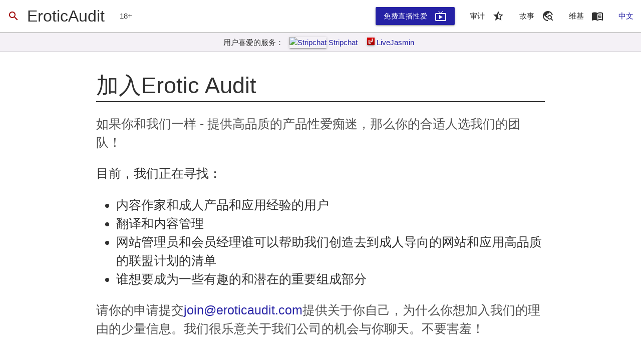

--- FILE ---
content_type: text/html
request_url: https://eroticaudit.com/zh/info/join
body_size: 42217
content:
<!doctype html>  <head> <meta charset=utf-8> <meta content="width=device-width,initial-scale=1" name=viewport> <meta content=#6da521 name=theme-color> <base href="/"> <link href=css/global.css rel=stylesheet> <link href=manifest.json rel=manifest crossorigin=use-credentials> <link href=favicon.png rel=icon type=image/png> <link href=fonts/Material-Icons/font.css rel=preload as=style onload="this.onload=null;this.rel='stylesheet'"> <noscript><link href=fonts/Material-Icons/font.css rel=stylesheet></noscript> <script>__SAPPER__={baseUrl:"",preloaded:[(function(a,b,c,d,e,f,g,h,i,j,k,l,m,n,o,p,q,r,s,t,u,v,w,x,y,z,A,B,C,D,E,F,G,H,I,J,K,L,M,N,O,P,Q,R,S,T,U,V,W,X,Y,Z,_,$,aa,ab,ac,ad,ae,af,ag,ah,ai,aj,ak,al,am,an,ao,ap,aq,ar,as,at,au,av,aw,ax,ay,az,aA,aB,aC,aD,aE,aF,aG,aH,aI,aJ,aK,aL,aM,aN,aO,aP,aQ,aR,aS,aT,aU,aV,aW,aX,aY,aZ,a_,a$,ba,bb,bc,bd,be,bf,bg,bh,bi,bj,bk,bl,bm,bn,bo,bp,bq,br,bs,bt,bu,bv,bw,bx,by,bz,bA,bB,bC,bD,bE,bF,bG,bH,bI,bJ,bK,bL,bM,bN,bO,bP,bQ,bR,bS,bT,bU,bV,bW,bX,bY,bZ,b_,b$,ca,cb,cc,cd,ce,cf,cg,ch,ci,cj,ck,cl,cm,cn,co,cp,cq,cr,cs,ct,cu,cv,cw,cx,cy,cz,cA,cB,cC,cD,cE,cF,cG,cH,cI,cJ,cK,cL,cM,cN,cO,cP,cQ,cR,cS,cT,cU,cV,cW,cX,cY,cZ,c_,c$,da,db,dc,dd){return {lang:"zh",page:{host:"us-central1-eroticaudit.cloudfunctions.net",path:cc,query:{},params:{}},current_path:cc,categories:[{name:"adults-only-social-platforms",image:"images\u002Flibrary\u002Fwiki\u002Fadults-only-social-platforms\u002Fthumb.webp",items:["LoyalFans","BIMBIM","ManyVids","BentBox"],tags:[bW,"get paid","sell nudes",i,"paywall content",bT,"social","social media","influencers","for fans only",bX,"porn stars daily life","porn stars stories","live stories","make money online","photo","marketplace",aD,"private nudes",cg,B,K,b$,ca,"innovative","sfw",w,"personal"],published_at:cf,updated_at:cf,active:h},{name:"live-sex-cams",image:cl,items:["ScrewCams","SakuraLive","CamsCom","RedTubeLive",cp,"CamSoda","BongaCams","Chaturbate","PornLive","CAM4","Camera-Prive","Camster","NudeLive","ImLive","Camonster","Streamate","VIPSexCamGirls","Live-Sex-Com","Beeg-Live-Sex","xHamsterLive","Flirt4Free","Jerkmate","Xlovecam","MyFreeCams",cq,"RoyalCams","PornHubLive","XVideosLive"],tags:[i,bJ,K,"sex cams","live sex shows",b$,bX,cg,bK,"High Quality",B,"live sex","online striptease",bO,"asian sex cams","premium sex cams","japanese sex cams","teen","amateur","hardcore","transgender","asian","latina","ebony","voyeur","petite","free tokens","mobile friendly","trusted","live porn","sexy models",bP,bQ,"interactive","transsexual","free registration",bR,"vip","gay","filters",F,"adult shows","professional","models","beautiful girls","user-friendly",aD,bU,"secure","love",ca,"brazilian","brazilian sex cams","latina sex cams","amateur sex cams","sex on camera","discount","japanese"],published_at:r,updated_at:r,active:h},{name:"adult-cams",image:cl,items:[],tags:[],published_at:r,updated_at:r,active:false},{name:"sex-chats",image:"images\u002Flibrary\u002Fwiki\u002Fsex-chats\u002Fthumb.webp",items:["OKSexChat"],tags:[i,bJ,"adult chat",B,bO,bR,bZ,v,"adult dating",aR],published_at:"2021-02-01",updated_at:n,active:h},{name:"adult-dating",image:"images\u002Flibrary\u002Fwiki\u002Fadult-dating\u002Fthumb.webp",items:["BrideCams","OkCupid"],tags:[i,v,aR,cd,ce,w,bP,bU,"women-friendly","for her",aW,"meet offline","relationships","serious relationships","mail-order-brides",K,aD,"order wife","order girl","mature dating"],published_at:y,updated_at:n,active:h},{name:"online-hookup",image:"images\u002Flibrary\u002Fwiki\u002Fonline-hookup\u002Fthumb.webp",items:["UsaSexGuide","Feeld"],tags:[i,v,aR,B,cd,ce,"sexting","sugar dating","casual sex dating",ch,ci,"community","old-school","hookup guide",bZ,"sex discussion","threesome dating","swingers dating",w,cj,F],published_at:y,updated_at:n,active:h},{name:"local-escorts",image:"images\u002Flibrary\u002Fwiki\u002Flocal-escorts\u002Fthumb.webp",items:["Eros-Guide","SugarNights","Adult-Search-Engine","Erotic-Monkey","EscortsAffair"],tags:[i,v,"escort",ci,bW,"call girls",aW,cj,w,"shemale",F,ch,"order erotic massage","bdsm","lap dance","striptease","order erotic dance","affairs"],published_at:y,updated_at:n,active:h},{name:"privacy-and-security",image:"images\u002Flibrary\u002Fwiki\u002Fprivacy-and-security\u002Fthumb.webp",items:[],tags:[i,"useful",aW],published_at:y,updated_at:n,active:h}],translations:{en:{},es:{},de:{},fr:{},he:{},it:{},ja:{},nl:{},pt:{},tk:{},zh:{general:{name:ck,motto:"No porn left behind&reg;",external:"EroticAudit!",join:"加入EroticAudit运动",definition:"我们的色情或色情的定义重新界定"},meta:{index:{title:"_XBRAND_ - 关于成人服务和产品的用户故事",description:"查找成人联播和约会应用程序、性玩具和性生活增强、护送和付费性服务、脱衣舞俱乐部、性爱视频直播、性爱聊天等的审核、用户评论和替代方案。",keywords:[ck,"色情审计","成人服务质量检查","成人服务评论","检查成人服务","带俱乐部评论","带状条评论","性爱网络摄像头评论","性爱网络摄像头的质量检查","接线图应用","联播服务","网上转播服务","成人约会服务","性爱约会服务","在线色情交友"]},audits:{index:{title:"成人导向的服务审核和质量检查 -  _XBRAND_",description:"面向成人的服务用户提交的简单而诚实的质量审核和详细评论。"},service:{default:{title:"_XSITETITLE_ - _XBRAND_ 的用户评论和质量检查",description:"对 _XSITETITLE_ 的简单而诚实的审计。用户提交了关于 _XSITETITLE_ 的故事。 _XSITETITLE_ 可以信任吗？ _XSITETITLE_ 的好坏两面。 _XAMOUNT_+ 替代 _XCATEGORYTITLESITES_ 类似于 _XSITEDOMAIN_。"},review:{title:"_XSITETITLE_ _XBRAND_ 的评论、用户故事和替代方案",description:"_XSITETITLE_ 的详细评论。用户提交了关于 _XSITETITLE_ 的故事。 _XAMOUNT_+ 替代 _XCATEGORYTITLESITES_ 类似于 _XSITEDOMAIN_。 _XSITETITLE_ 可以信任吗？ _XSITETITLE_ 的好坏两面。"},brief:{title:"_XSITETITLE_ - _XSITEBRIEF_ - _XBRAND_",description:"完整审查_XSITETITLE_。用户提交了关于 _XSITETITLE_ 的故事。 _XAMOUNT_+ 替代 _XCATEGORYTITLESITES_ 类似于 _XSITEDOMAIN_。 _XSITETITLE_ 可以信任吗？ _XSITETITLE_ 的好坏两面。"},"brief-only":{title:I,description:"老实说，关于_XSITETITLE_。完整的评论和用户提交的关于 _XSITETITLE_ 的故事。 _XAMOUNT_+ 替代 _XCATEGORYTITLESITES_ 类似于 _XSITEDOMAIN_。 _XSITETITLE_ 可以信任吗？ _XSITETITLE_ 的好坏两面。"},"brief-only-everything":{title:I,description:"关于_XSITETITLE_的一切。完整的评论和用户提交的关于 _XSITETITLE_ 的故事。 _XAMOUNT_+ 替代 _XCATEGORYTITLESITES_ 类似于 _XSITEDOMAIN_。 _XSITETITLE_ 可以信任吗？ _XSITETITLE_ 的好坏两面。"},"brief-only-important":{title:I,description:"关于_XSITETITLE_的重要事项。完整的评论和用户提交的关于 _XSITETITLE_ 的故事。 _XAMOUNT_+ 替代 _XCATEGORYTITLESITES_ 类似于 _XSITEDOMAIN_。 _XSITETITLE_ 可以信任吗？ _XSITETITLE_ 的好坏两面。"},alternatives:{title:cm,description:"用户提交了关于 _XSITETITLE_ 的故事。 _XAMOUNT_+ 替代 _XCATEGORYTITLESITES_ 类似于 _XSITEDOMAIN_。 _XSITETITLE_ 可以信任吗？ _XSITETITLE_ 的好坏两面。简单诚实的审计。"},"alternatives-coma":{title:cm,description:"用户提交的关于_XSITETITLE_的故事，_XAMOUNT_+替代_XCATEGORYTITLESITES_类似于_XSITEDOMAIN_，可以_XSITETITLE_被信任，_XSITETITLE_的好坏两面-简单而诚实的审计。"}}},reports:{index:{title:cn,description:a},article:{title:"_XTITLE_ - 真实故事",description:N}},wiki:{index:{title:"面向成人的所有服务和产品",description:"了解现有的成人娱乐产品，地点，服务，网站和应用程序的一切。关于性生活满意度和淫经验的不同来源的信息。"},page:{title:"_XCATEGORY_",description:N}},best:{"live-sex-cams":{type:{title:cs,description:"观看 _XTYPE_ 性爱视频直播的热门 _XAMOUNT_ 网站。"}}},info:{about:{title:"关于_XBRAND_",description:a},join:{title:ct,description:a},contacts:{title:cu,description:a},authors:{index:{title:"_XBRAND_ 作者",description:a},author:{title:"_XAUTHOR_ - _XBRAND_",description:a}},partners:{title:cv,description:"值得信赖的推荐成人网站、产品和服务。"}},search:{index:{title:"_XBRAND_ 搜索：_XQUERY_",description:"_XQUERY_ 与成人服务和产品相关的最佳结果。"}},lib:{index:{title:"通过_XBRAND_提出的所有面向成人网站的图书馆",description:"_XAMOUNT_ +最好的成人网站。这份名单包括色情管，色情室，现场性别凸轮和成人聊天，漫画，护送，成人约会和转播等等。"},category:{index:{title:"最佳_XCATEGORYTITLESITES_在_XBRAND_图书馆",description:"_XAMOUNT_ +最佳_XCATEGORYTITLESITES_的图书馆。具体来看，和_XCATEGORY_世界的评论。找到自己喜欢的_XCATEGORY_网站。"},site:{index:{title:"_XSITETITLE_等_XCATEGORYTITLESITES_像_XSITEDOMAIN_",description:"_XSITETITLE_网站的详细审查。 _XAMOUNT_ +类似于_XSITEDOMAIN_替代_XCATEGORYTITLESITES_。好的和坏的约_XSITETITLE_。如何_XSITEDOMAIN_适用于移动。比较与其他网站一样_XSITETITLE_多。"},similar:{title:"网站类似_XSITETITLE_",description:"_XAMOUNT_ _XCATEOGRY_网站，如_XSITETITLE_。"},"live-sex-cams":{title:"_XSITETITLE_或其他更好的_XCATEGORYTITLESITES_呢？",description:"_XSITETITLE_诚实的独立审查。是_XSITEDOMAIN_安全的选择？好的和坏的约_XSITETITLE_。 _XAMOUNT_ +类似于_XSITEDOMAIN_替代_XCATEGORYTITLESITES_。比较与其他网站一样_XSITETITLE_多。"}}}},featured:{index:{title:"独家文章和指南的_XBRAND_",description:"这些文章和指南将引导您通过面向成人网站，将帮助您选择适合您需求的最佳网站。"},list:{title:"_XTITLE_提出通过_XBRAND_",description:N},downloader:{pornhub:{title:"下载并保存视频 - 超由_XBRAND_",description:"下载并保存视频 - 超的Premium在任何设备上，iPhone，iPad和Android的MP4，全高清和4K分辨率。"}}},tag:{index:{title:"最好_XTAG_成人网站收集呈现在_XBRAND_",description:"最佳_XTAG_网站。文章和选择最佳_XTAG_网站指南。 _XBRAND_收集关于_XTAG_网站的评论的。"}}},lists:{"countdown-of-the-best-websites-to-watch-sex-cams":{title:"观看性爱视频的最佳网站倒计时",description:"在拥有裸体、手淫和性爱玩具等实时网络摄像头的网站的狂野世界中，很难找到观看裸体男女的最佳网站。 _XBRAND_ 花了几个月的时间来准备这份完整的最佳网站列表，我们可以推荐这些网站来观看性爱视频直播和色情节目。",sections:{}},"top-5-sites-to-watch-young-and-sexy-webcam-girls":{title:"观看年轻性感网络摄像头女孩的前 5 个网站",description:"精心准备的最佳直播性爱视频网站评级，其中包括最热门、最性感的网络摄像头女孩和迷人的自然美女。",sections:{}},"social-networks-for-adults-or-onlyfans-alternatives":{title:"成人社交网络或 Onlyfans 替代品",description:"鉴于最近有关 Onlyfans 计划禁止色情内容的消息，_XBRAND_ 为成年人推出了新的类别 - 社交网络，即将一劳永逸地取代 Onlyfans。",sections:{}},"introducing-user-submitted-stories":{title:"介绍用户提交的故事",description:"虽然 _XBRAND_ 拥有您在决定是否值得您花费时间和金钱之前需要了解的有关任何特定成人服务的几乎所有信息，但我们还增加了提交和分享您与任何特定成人服务相关的故事的功能。通过这种方式，我们的审计和审查可以变得更加有机和先进。",sections:{}},"how-to-become-webcam-model-simple-and-honest-guide":{title:" 如何成为一个网络摄像头模式 - 憨厚指南",description:"工作作为当今世界的一个摄像头模型成为一个非常可行的和有利可图的选择，使良好的网上赚钱而做一些相对简单和安全。从阅读本专业详细的指南来学习如何成为一个成功的网络摄像头模式。",sections:{}},"adult-cams-and-live-sex-chats-for-women":{title:"成人凸轮和现场性爱聊天的妇女",description:"尊敬的女士们 - 所有你需要知道的网上成人色情表演和现场性爱聊天。是成人网络摄像法律，昂贵或成瘾？他们会提高你的性或个人的生活？",sections:{}},"adult-cams-vs-live-cam-sex":{title:"成人凸轮VS直播性别凸轮 - 知道其中的差别",description:"本指南将很容易让你选择最好的成人凸轮网站或活性别凸轮为您服务。或者甚至会让你大吃一惊你了解的成人凸轮世界多么少。 （长读）",sections:{}},"find-sex-partner-for-saint-valentine-2021":{title:"如何找到性伴侣，对于情人节2021",description:"情人节的不是色情的最佳时机。因此，让我们节省色情供以后并观看方式，以满足网上的人，所以你不会孤独一天的爱！",sections:{}},"how-to-choose-adult-cam-site-in-2021-Feb-05":{title:cz,description:cA,sections:{}},"top-2021-Feb":{title:cD,description:"2021来了，你应该正常启动了！ EroticAudit准备最好的色情网站为您的列表。而且没有 - 这不是 - 超和Chaturbate。这可能会感到惊讶，甚至经历了色情爱好者的网站。",sections:{}},"adult-cams-on-mobile-2021":{title:cI,description:cX,sections:{}},"premium-adult-content-2021":{title:cZ,description:c_,sections:{}},"the-6-greatest-features-offered-by-dating-sites":{title:"通过交友网站提供的6个最大的特点",description:"如果你正在寻找一个约会网站总有一款适合你的需求，你很幸运 - 这几乎可以肯定存在。与所有的选择在那里，没有理由只是坚持最明显的选择。相反，找出什么是对你很重要事前，并找到一个交友平台，真正能够完成任务。",sections:{}},"top-2021":{title:cD,description:"2021来了，你应该正常启动了！我们准备了最好的色情网站为您的列表。",details:{image:a,content:"EroticAudit是一个年轻的，但野心的项目。我们的目标是非常明确和具体。我们要保存的色情。保存色情的想法。保存亲密和激情燃烧的感觉。因此，我们要与大家分享我们的选择为2021年的网站，这将使你的手掌出汗，当你看着别人脱衣服脱光平滑移动到感人...\u003Ch3\u003E HQPORNER\u003C\u002Fh3\u003E HQporner.com只有一个旁边的视频播放器广告和弹出窗口，你需要关闭才能开始观看。总而言之，它的清洁，快速和易于使用的网站。其中最好的位置，发现高清和全高清色情完全免费是HQporner。流是很快，不会有很多的广告，你可以从一些世界上最好的成人工作室发现高品质的色情影片。\u003Ch3\u003E YESPORNPLEASE\u003C\u002Fh3\u003E声称提供从几个最好的色情工作室那里选择的免费色情短片，我很高兴能讨论什么我发现，当搜寻周围的YesPornPlease为什么我个人建议支付退房，如果你正在寻找下绑定情色电影，让你摇滚在2秒内平实！总之，看看下面我YesPornPlease.com的全面审查。\u003Ch3\u003E BIMBIM TUBE\u003C\u002Fh3\u003E BIMBIM是全新的平台，通过流行的摄像头的网站LiveJasmin上做出。你可以联络到这个星球上最流行的款式。你可以用不同的方式，包括邮件，获得独家内容，现场表演和视频通话模式参与。\u003Ch3\u003E LIVE的xHamster\u003C\u002Fh3\u003E Xhamsterlive是一种流行的现场色情凸轮网站大人，如果你是无性别凸轮显示风扇，不要错过阅读本次审查。这些谁看色情影片都相当熟悉的名字的xHamster，但是你知道他们也有对性生活凸轮。",heading:"2021  - 网上性爱的快感又一年！"},sections:{}},"adult-cams-on-mobile":{title:cI,description:cX,details:{image:a,content:"如今，很多用户选择做农奴互联网上自己的手机。地狱，如今一吨的智能设备和案件的抗水，这样你就可以带他们进入淋浴和他们观看色情。我们看了一下所有最好的网络摄像头的网站和计算出其中哪些工作最好在手机上。我们提供了在横向和纵向屏幕截图。\u003Cp\u003E这些都是11点最好的移动凸轮的网站，利用您的手机上，无论如果它是一个Android设备，iPhone，或平板电脑。只是LiveJasmin上和CamSoda使用cam2cam。最佳的移动性聊天网站CamSoda。它与智能手机上的cam2cam的唯一网站。您可以cam2cam任何手机上，只要你的软件是最新的。\u003Cp\u003E CamSoda充满了无数诱人的女人谁渴望您的关注。有凸轮女孩谁对做私人表演低至$ 0.60分钟。所以从使用移动设备随时随地开始深入到cam2cam世界。",heading:"移动性凸轮网站概述"},sections:{}},"premium-adult-content":{title:cZ,description:c_,details:{image:a,content:a,heading:a},sections:{}},"how-to-choose-adult-cam-site-in-2021":{title:cz,description:cA,details:{heading:"这是2021  - 让我们选择最好的成人情色-CAM现场为您",content:"\u003Ch3\u003EStreamate\u003C\u002Fh3\u003E\u003Cp\u003E你需要选择只有最有经验的和可靠的人，当涉及到服务的选择。 Streamate于2003年启动，并仍在发展和获取地面。这个网站是在漫长的一天工作后，暂时忘掉烦心事或网上投资一些愉快的时间，地点理想。由于该网站的开发者做了什么，以提供与一流的服务用户，你不会离开不满意。模型和有效简数量是令人印象深刻的，所以即使你在一天中最不典型时间访问这个网站，Streamate确保您有一个显着的摄像头体验。\u003C\u002Fp\u003E\u003Ch3\u003E Stripchat\u003C\u002Fh3\u003E\u003Cp\u003E如果你是一个内向的那种个人谁不爱出门，但希望探索所有你已经具有性欲，尝试Stripchat。在这个数字时代，你并不总是要求要与一个女孩发生性关系的身体接触。多亏了网络，你现在可以做爱实际。带钢聊天，您可以通过摄像头与热女士们聊天，并与他们的交谈高潮。你和相机一起手淫的另一边的女孩有一个诱人的感觉。\u003C\u002Fp\u003E\u003Ch3\u003E Jerkmate\u003C\u002Fh3\u003E\u003Cp\u003E Jerkmate是这种技术将帮助您改变你手淫和色情的体验方式的声明。相反，看到标准的色情分类，您在您的处置一个流媒体平台。这意味着，当你在有你的摄像头，通过满足性需求的满意高兴，你可以惊叹。你应该Jerkmate做的第一件事是验证你是18岁以上年龄段的。这是有道理的，因为没有人愿意这样样的内容越来越未成年人的手中。尽快这样做，你给什么样的网站是什么都一个味。\u003C\u002Fp\u003E\u003Ch3\u003E BimBim.com\u003C\u002Fh3\u003E\u003Cp\u003E AW帝国实际上早已经给了我们一些最流行的活凸轮网站如LiveJasmin上和LiveSexAsian的。而现在，他们已经采取了另一个行动，只提供最好的材料，它的成员。他们的最新网站BimBim不只有我见过的最好的设计之一但它也有一些最华丽的模型或内容创造者，他们打电话给他们。随着将现场凸轮做爱几乎20年的纪录，他们现在采取了一个全新的水平。这不是一个纯粹的凸轮网站，这个新的东西和新鲜，让你多种方式与女孩交流。\u003C\u002Fp\u003E",image:a},sections:{}}},categories:{"adults-only-social-platforms":{title:ag,titleSites:ag,titleSingle:ag,about:"另类社交媒体网络，用户可以在其中发布露骨的色情内容、私人照片和视频，与订阅者分享，并从粉丝和关注者那里获得报酬。",overview:"成人社交媒体平台是网站和应用程序，用户可以在其中发布色情图片和视频、流式传输实时故事、与关注者和粉丝分享，并通过向可以订阅或一次性付款的关注者出售媒体内容或服务来赚钱访问私人内容。",description:"了解什么是成人社交媒体平台，它们存在的原因，您可以在那里找到什么以及需要多少费用。",sections:{origin:{heading:"成人社交媒体的起点",content:"\u003Cp\u003E对于社交媒体时代而言，此类平台相对较新。它们是什么 - 只是任何技术的自然进化 - 转变为另一种性娱乐，供那些寻求光明感觉和性丰富生活的人使用。\u003C\u002Fp\u003E"},"for-who":{heading:"谁需要仅限成人的社交平台",content:"\u003Cp\u003E这种异国情调和非常规的社交平台在 Instagram 和 Snapchat 多年来一直在收获的基础上变得流行起来。尽管 Instagram 严格禁止任何裸露和露骨的色情内容，但您可以在那里找到许多成人娱乐行业的代表，例如色情明星、网络摄像头模特，甚至应召女郎和三陪服务人员。 Snapchat 也有同样的说法，但主要区别在于 Snapchat 并未禁止用户发布裸照和色情内容。对于这样的用户，为了能够与他们的观众分享露骨的内容，他们创建了替代平台，在那里他们可以自由而不必担心地发布他们的裸照、视频、故事，甚至以订阅或一次性的形式从他们的粉丝那里获得捐款付款。\u003C\u002Fp\u003E"}},content:a},"live-sex-cams":{title:al,titleSites:al,titleSingle:al,about:"与通常裸体模特在线流媒体服务表达性交而从观察者赚钱。",overview:"性别凸轮是一种类型的真人色情秀，具有在实时网络摄像头性感的女孩。您可以通过与他们交谈，询问利用特定的性玩具，并多与他们沟通。当观众把他们转化为个人一对一的色情表演，色情凸轮模型得到的报酬通常与技巧或一些数码礼品。",description:"每一个活性别凸轮网站所有主要的成人内容品牌。评论和摄像头的质量，款式，用户体验，付款方式和有关成人性别凸轮一切评估。",sections:{"how-sex-cams-work":{heading:"如何做爱凸轮工作",content:"\u003Cp\u003E性能可在公共和私人视频聊天室高度互动。表演者和客户能够通过使用键盘，语音和双向视频摄像机互相通信。在公共聊天室，观众可以看到指针和观众的言论作为滚动出现的实时视频流旁的文字。 Camgirls会经常检查和滚动观众意见作出回应。颤振是恒定的，而且往往是由常规球迷表带小领导。\u003C\u002Fp\u003E\u003Cp\u003E网络摄像头模型通常利用第三方网站以流在互联网上的实时视频表演。一些网站收取观众每分钟固定费用，虽然很多允许未登记的游客免费使用。这些互联网托管网站，被称为凸轮网站，在技术工作后的样子 - 托管的视频输入信号广播，处理付款，提供一种本能的用户界面，营销 - 使凸轮模型只需要专注于真正的表演为他们的视频聊天室。许多凸轮模型是凸轮网站独立承包商，而不是工人。\u003C\u002Fp\u003E\u003Cp\u003E另一种职场替代被称为“camgirl豪宅”，其是提供设备和众多的地方可以camgirls生活和共享支出广播室，但没有一个工作室老板的地方。\u003C\u002Fp\u003E"},"how-much-you-can-get-for-free":{heading:"多少，你可以免费获得",content:"\u003Cp\u003E大多数的凸轮女孩往往完全免费提供一些服务，通过网络摄像头放置在现场表演或利用说话直接留言。个人表演，迷信的要求，以上成人内容同样可以要求额外付费。当寂寞是地方性的感染本身和颠覆真相的紧张侵入我们的日常生活中，能够与凸轮女孩从事可能对一些生命线。\u003C\u002Fp\u003E"},"sex-cams-in-2021":{heading:"在2021年性别凸轮",content:"\u003Cp\u003E对于众多的企业，2020年和冠状病毒是一场灾难。在留在家里的订单中，步履蹒跚的经济，成本暴跌和千百万人的10S已经失去了他们的任务。无与伦比的情况下，但是，导致一个市场的蓬勃发展。在数字性工作手段需求的上升是凸轮女孩被发现是显著正在寻求他们的服务，甚至我们生活的最亲密的和物理的部分转移到网上。\u003C\u002Fp\u003E\u003Cp\u003E市场饱和度也由性工作者谁一般会在人的服务为广大农民收入的计算提供的涌入加深。随着社会隔离措施伏击他们的客户群，使他们的大部分工作难以可靠地进行，很多已经取得转移到数字化工作。\u003C\u002Fp\u003E\u003Cp\u003E性别凸轮是一种类型的真人色情秀，具有在实时网络摄像头吸引力的女孩。您可以通过与他们聊天，询问他们使用特定的性玩具，多与他们进行互动。性别凸轮模型通常会得到通过指针或付费当观众把他们变成私人一对一的色情表演。\u003C\u002Fp\u003E\u003Cp\u003E在数字性工作的需求激增表明凸轮女孩们发现，越来越多地寻找他们的服务，甚至我们生活的最亲密的和物理的部分转移到网上。\u003C\u002Fp\u003E"}},data:{types:{teens:"青少年（18岁以上）",amateur:bL,college:"大学生",fetish:"恋物癖（恋足癖、拳交等）",mature:"成熟女性",female:"女性性模特",male:"男模特",milf:"摩洛伊斯兰解放阵线（妈妈我想他妈的）",gay:"同性恋恶行",bisexual:"双性恋家伙",lesbians:"女同性恋者",couples:"情侣",striptease:bM,voyeur:bN,asian:"亚洲女孩",latina:"拉丁女孩",ebony:"乌木女孩",brazilians:"巴西女孩",transgenders:"变性人和变性人",shemale:"人妖（有阴茎的女孩）",pornstars:an,big_tits:"有大奶的女孩",petite:"娇小的女孩",curvy:"曲线优美的女孩"}},content:a},"sex-chats":{title:ap,titleSites:ap,titleSingle:ap,about:"在线通信服务，用户交换个人的故事和有关性生活的幻想。",description:"性爱聊天或成人聊天室让你打开你的性欲望和共享你的性经验。",overview:"找出做性爱聊天是真正严重的技能来发现和需要一点时间。在某些情况下，它可以让你感觉，说明一个字之前紧张，你不能做到这一点。你见过你的朋友及其他人完全有信心调情等等，使这个女孩的爱呢？在它里面没有火箭科学;你只需要为worriless，学会留下深刻的印象。下面提供了一些复杂的技巧，做成人色情聊天像亲和打动一个女孩。",sections:{"what-is-the-point-of-sex-chats":{heading:"什么是色情聊天点",content:"\u003Cp\u003E无论你是说你的美眉或者你是在成人聊天室，没有人会消耗你。大多数人会感到担忧，这是他们不能说出一个字的因素。那么，你不必别人担心，如果它是一个完全陌生的聊天室。只是尝试打开你的心，因为每一个其它的东西出于同样的原因，你有。\u003C\u002Fp\u003E\u003Cp\u003E如果这是一个私人聊天，那么你就越强调，然后你说流利的越多，你打动她。只是一个例子，如果你说你喜欢的女孩，想带她上成人聊天，然后尝试打动她。说话的优秀的她，因为女孩子都喜欢受到表扬和如果她真的给适当的时候给你然后开始与更多的利益说话。\u003C\u002Fp\u003E\u003Cp\u003E女生不喜欢球员谁不能害羞透露自己的感情。而不是感觉害羞，开放并尝试随便说话。\u003C\u002Fp\u003E"},"how-to-find-sex-chats":{heading:"如何找到色情聊天",content:"\u003Cp\u003E有这么多的网站提供成人聊天室，你需要找到最好的一个检查。这取决于各种好评和出色的服务。一个良好的成人性聊天室可以帮助您开发的技能与女孩交谈。这些都是少烦恼地点和几乎每一个男人\u002F女人的存在是为了骂人。\u003C\u002Fp\u003E\u003Cp\u003E这是更为显着，使你觉得色情聊天更好。手机色情同样是受欢迎的，你可以尝试获得各种各样的女孩子。它会使你说话，没有任何问题，是在关键时刻一亲。选择从聊天室的一个伟大的网站，可以花一些时间和努力，但是你可以尝试许多网站后发现。\u003C\u002Fp\u003E"},"how-to-use-sex-chats":{heading:aq,content:"\u003Cp\u003E唐伯虎是有一个良好的开端的最佳途径之一，你可以以不同的方式做到这一点。通过补充你所爱的个人，现在就和你调情，并越多，他们会屈服于你的越多。并不是每个女孩都是一样的，但是如果你在免费在线聊天室满足某人的话，就不难发现，他们每个人是与陌生人的友谊。\u003C\u002Fp\u003E\u003Cp\u003E不仅如此，他们大多希望有一个英雄，能满足通过谈话脏，让人感到温暖他们的愿望。你可以做色情电话或视频通话更了解对方，这确实是一个值得信赖的选项来选择的。你可以尝试一下没有一个单一的问题。确保你知道打动通过谈话真的，不是黄油。\u003C\u002Fp\u003E"},"how-to-flirt-in-sex-chats":{heading:aq,content:"\u003Cp\u003E与大多数成人网站的典型问题是，他们可能会占用大量的时间，你可以做到这一点。与其花费都与女孩聊天的时候，你必须决定一个时间和通话或寻找全新的女孩，你遇到了一个。你应该投资多一点时间，但不会太多，如果一个女孩是真正对你感兴趣，会谈的一天到一天的基础上。\u003C\u002Fp\u003E\u003Cp\u003E发现很多女孩这样的平台上正确的中午时间和晚上的时间。在此期间，广大个人都是免费的，他们正在寻找某人和发展的因果关系。这样的关系没有任何形式的承诺，这就是为什么你可以依靠它，并获得优势数量庞大的轻松。\u003C\u002Fp\u003E"},"how-to-find-sex-partner-in-sex-chats":{heading:aq,content:"\u003Cp\u003E这样做调情比成人聊天方式简单，但如果你是一个擅长讲故事，或者你可以在不同的设计完全陌生的人说话，然后有几个方法来帮助你。只是一个提示，我可以这样完全为您提供我最喜爱方法中的工作，你可以与几乎所有的女孩尝试一下。首先谈了一个女孩所有的商品和做点点调情，通过谈论什么，而提高她的兴趣从没有告诉它以后其次产生悬念。\u003C\u002Fp\u003E\u003Cp\u003E如果你不知道如何做到这一点，然后简单地说明你做了一个梦，昨晚，当她将什么是梦想再通知你们俩在一起的梦想。通知她她穿，之后借此聊到一个地步，她要吻，但不告诉她。只是说明你会感到不舒服和国家休假提高了她的好奇心，在此期间。她会问你有时，然后告诉你多一点。\u003C\u002Fp\u003E\u003Cp\u003E你应该勾画出吻，并通过添加一些脏话喜欢你呻吟一点点走上新的台阶此发言，我摸着亲吻你的脖子。继续按照这个方法，她会觉得与你们说话。您可以通过这种技术做色情聊天，而且很容易。\u003C\u002Fp\u003E"}},content:a},"adult-dating":{title:ar,titleSites:"成人交友网站",titleSingle:ar,about:"约会谁正在寻找与外国个人，不论老少，认真的关系建立成熟的男人和女人。",overview:"\u003Cp\u003E通常成人约会被定义为传统的在线约会服务的一个变种。当目标是将人们聚集在一起进行的显著关系或者关系功能的传统服务，成人约会是针对那些谁正在寻求短期的性接触。许多成人交友网站集中找到匹配的本地元素。一些用户关心的服务，因为没有从上一晚找滥交不同。这些服务都是免费的，其中一些需要购买订阅。\u003C\u002Fp\u003E",description:"成人交友网站和应用程序。寻找更多的东西不仅仅是一个一夜情。寻找真正的爱情和长期的合作关系。",sections:{"definition-of-adult-dating-service":{heading:"成人交友服务的定义",content:"\u003Cp\u003E然而_XBRAND_认为，成人交友约会谁是在生活中已经建立了自己和确切地知道他们正在寻找成长起坐，什么样的关系和生活目标，他们更喜欢。\u003C\u002Fp\u003E"},"importance-of-dating-for-adults":{heading:"约会的重要性成人",content:"\u003Cp\u003E有很多网站提供短期关系服务，为刚刚成熟的人，像火种。但其实人成熟，这是远远不够的。成熟自带的智能和正确的优先次序。这就是为什么在这一阶段的生活变得更难找到合适的合作伙伴。\u003C\u002Fp\u003E\u003Cp\u003E这就是为什么_XBRAND_认为，促进服务于成熟和有成就的人服务，这一点很重要。\u003C\u002Fp\u003E"}},content:a},"online-hookup":{title:bS,titleSites:"在线联播网站和应用程序",titleSingle:bS,about:"网站和提供能力找到感兴趣的休闲性或寻找性伴侣，没有附加条件的基础上，其他人的应用程序。",overview:"\u003Cp\u003E联播是 - 人谁不浪漫的合作伙伴或约会对方实际上从更广泛的社会转变整个上世纪发生的事情之间出现的短暂提交的性接触。联播开始最终被20世纪20年代更经常，与汽车和独特的娱乐，如戏剧的上升阶段。取而代之的是父母的注视下，在您的家求婚的，年轻人离开了家，不得不更轻松地探索自己的性欲的能力。\u003C\u002Fp\u003E",description:"成人联播应用和网站。一夜情和性恋物癖。查找滥交，不附加任何字符串。",sections:{"rise-of-hookup-dating":{heading:"上升联播约会",content:"\u003Cp\u003E联播正在成为流行文化更典型，呈现出既演进性偏好和变化性和社会脚本。挂钩活动可能包括广泛的性生活习惯，如接吻，爱抚和渗透性交的。然而，这些遭遇通常发生没有任何质押或渴求更标准的浪漫关系。\u003C\u002Fp\u003E\u003Cp\u003E在男性和女性之间的性双重标准的扩展可能是由于背后的灵感男性和女性的重视。虽然性市场使它看起来妇女能所有的力量，很多女人的报告参加一夜情为了取悦自己的伴侣，增加了它的可能性，成为这里的男人用一个持久的，一夫一妻制的关系 - 夜间站到提高自己的性经验，并通过婚姻关系受到约束之前探索自我。\u003C\u002Fp\u003E"}},content:a},"local-escorts":{title:"当地伴游",titleSites:"地方伴游网站",titleSingle:"地方伴游",about:"关于提供有偿性行为经验的网站，企业和个人的信息。",overview:"\u003Cp\u003E伴游公司是一个企业，物资护送客户，通常提供性服务。该公司通常安排在其陪同人员之一，并在客户的家里或酒店空间的客户（外呼），或在护送的房子（门店）之间的会议。一些公司还为更长的持续时间，谁可能会沿度假或公司旅游客户端或旅行棒供应护送。 [1]虽然护航公司支付给酒店和调度服务成本，客户应该制定出任何额外费用或安排直接与伴游为不受公司包括提供的其他服务，如提供性服务（无论这些服务的合法性）。\u003C\u002Fp\u003E",description:"当地伴游您附近。现在真正的性爱。网站与妓女，shemales，男同性恋者，女同性恋者和更多。",sections:{"is-it-legal":{heading:"是否合法？",content:"\u003Cp\u003E有很多涉及卖淫服务和护送服务之间的区别混淆。事情的真相是，他们是相当不同的理解的区别是理解可能的法律辩护卖淫的罪名是至关重要的。\u003C\u002Fp\u003E\u003Cp\u003E最大的区别，自然是护送服务是不是非法的，而卖淫服务是非法的。护航不是以换取金钱提供性服务，而这恰恰是一个妓女做什么。无论你是否同意政府应该是什么样的管理2名成年人同意在私下进行的，目前的法律禁止这样的交流。\u003C\u002Fp\u003E"}},content:a},"privacy-and-security":{title:aw,titleSites:aw,titleSingle:aw,about:"网站，应用程序，方便与个人性生活的安全，可靠和先进的在线体验。",description:"工具，帮助你要跟浏览成人网站和使用应用程序安全和私人。",sections:{"safety-and-privacy":{heading:"安全和隐私",content:"\u003Cp\u003E这是一个常识时下网络浏览的隐私或使用的应用程序是一个全球关注的问题。尤其是当你是众所周知的或财政上建立人有东西在数据爆发的情况下输球。\u003C\u002Fp\u003E\u003Cp\u003E这就是为什么，当你在网上冲浪寻找一些成人具体的，你需要采取一些预防措施和注意的可能性，有人从事间谍活动，为您或只是在等待时，您发送对您的个人信息，以暴露你的私人生活，特别是性。\u003C\u002Fp\u003E"},"common-safety-measures-in-the-internet":{heading:"在网络上常见的安全措施",content:"\u003Cp\u003E为了防止你需要了解一些简单的规则数据，骗子的广为人知的技术：\u003Cul class=\"browser-default\"\u003E\u003Cli\u003E永远不要相信你的个人资料不明网站;\u003C\u002Fli\u003E\u003Cli\u003E如果你要共享，可以被用来对付你的私人数据永远不会使用您的个人资料。相反 - 保持匿名如果可能的话;\u003C\u002Fli\u003E\u003Cli\u003E尽量避免发布您的损害照片或视频。\u003C\u002Fli\u003E\u003C\u002Ful\u003E\u003C\u002Fp\u003E"},"applications-and-tools-to-secure-your-private-life":{heading:"应用程序和工具，以确保您的个人生活",content:"\u003Cp\u003E但是，如果你想确保没有您的个人资料和你的私人生活的部分得到暴露，有很多不同的应用程序，可以帮助您吧：\u003Cul class=\"browser-default\"\u003E\u003Cli\u003E匿名或既可以在计算机或手机上使用个人VPN;\u003C\u002Fli\u003E\u003Cli\u003E网络浏览器不跟踪您的浏览历史记录;\u003C\u002Fli\u003E\u003Cli\u003E广告拦截阻止广告公司跟踪您的互联网活动。\u003C\u002Fli\u003E\u003C\u002Ful\u003E\u003C\u002Fp\u003E"}},content:a},"adult-cams":{title:p,description:"现场色情摄像头，网络成人节目，在线性聊天，onlyfans多",content:a,titleSites:p,titleSingle:p},tubes:{title:t,description:bY,content:a},studios:{title:u,description:b_,content:a},cams:{title:p,description:"成人性凸轮网站",content:a},hookup:{title:"成人联播",description:"成人联播网站",content:a},tools:{title:m,description:"工具，每一个色情爱好者应该有自己的工具箱",content:a},hentai:{title:bw,description:"漫画，动漫，imageboards和日本变态其他FAP材料",content:a,titleSites:"无尽的网站",titleSignle:bw},"porn-tubes":{title:t,description:bY,content:a,titleSites:t,titleSingle:t},"porn-studios":{title:u,description:b_,content:a,titleSites:u,titleSingle:u},"porn-tools":{title:m,description:"工具，每一个色情爱好者应该有自己的工具箱。",content:a,titleSites:m,titleSingle:m}},sites:{Cam69:{brief:"成人直播性爱视频和视频聊天（基于 Chaturbate）",description:"Cam69 是观看直播性爱视频并通过摄像机与您选择的性感网络摄像头模型聊天的好地方。 Cam69 有一个吸引人的名字和一个漂亮的设计。",features:["无需注册即可免费观看性爱直播","能够按类别过滤网络摄像头节目","玩网络摄像头模型，使用提示激活玩具并提出个人古怪的请求"],details:a,positive:["无需注册，观看性爱视频时没有限制","简单而美观的设计，具有丰富的功能","数以千计的在线模型的绝佳选择"],negative:["无原创性爱直播，所有内容均来自Chaturbate","移动版网站没有响应"],stories:[],updates:{}},FireCams:{brief:a,description:a,features:[],details:a,positive:[],negative:[],stories:[],updates:{}},CamsCom:{brief:"性爱视频和实时性爱聊天",description:"Cams[dot]com 有许多性感的网络摄像头模特，来自各种 - 亚洲、乌木、拉丁和 20 岁女孩的现场性爱表演。在 Cams.com，您还可以观看男性和跨性别性爱视频模型。",features:["免费观看现场性爱节目","选择您喜欢的网络摄像头型号","观看您喜欢的模特的专业视频和照片","与网络摄像头女孩聊天，激活玩具，邀请私人聊天","Cam2Cam - 能够在线观看对方并一起手淫","观看网络摄像头模特录制的现场性爱节目"],details:a,positive:["整洁简单的用户界面，缩略图上有漂亮的女孩 - 很高兴被唤醒","注册不需要信用卡或首付款"],negative:["现场视频中的女孩看起来不像照片上的那样，她们更具吸引力和性感","截至 2021 年 10 月，模特数量非常有限 - ，增加了 200 名女孩，只有少数男孩和变性人通常在线","所有模型都是基于工作室的"],stories:[],updates:{}},NudeLive:{brief:"免费性爱视频和现场裸体（基于 Chaturbate）",description:"在 NudeLive，您可以通过相对更好、更直观的用户界面\u003Ca href=\"\u002Fzh\u002Faudits\u002FChaturbate\"\u003E观看所有 Chaturbate 网络摄像头模型。\u003C\u002Fa\u003E相同的现场性爱节目、夫妻、18 岁以上的青少年、恋物癖、同性恋、跨性别者以及在 Chaturbate 上托管的所有其他性爱视频直播。",features:["观看高质量的现场性爱节目","查找不同类别的性爱视频","有用的过滤器，按年龄、性别和地点选择"],details:a,positive:["简单直观的用户界面","数以千计的活跃性爱摄像头","许多有趣和好看的性感女孩和男孩","不需要注册，只要你想，你就可以免费观看直播性爱节目"],negative:["没有房间预览，只有静态图像","所有性爱节目和视频女郎都来自\u003Ca href=\"\u002Fzh\u002Faudits\u002FChaturbate\"\u003EChaturbate\u003C\u002Fa\u003E"],stories:[],updates:{}},MyFreeCams:{brief:"最初的成人网络摄像头社区",description:"My Free Cams 是最古老、最知名的性爱直播网站之一。它理所当然地声称名为 MyFreeCams，因为在那里您实际上可以免费观看数百个现场成人性爱节目。 MyFreeCams 上的大多数网络摄像头模特都是年轻性感的业余女孩。",features:["免费通过实时网络摄像头观看年轻性感的女孩","现场性爱室的互动预览","与美丽有创意的女孩聊天"],details:a,positive:["许多美丽性感的女孩随时在线","来自世界各地的网络摄像头模型","简单老派的设计，没有弹出和烦人的广告","民主和直接的定价和成本"],negative:["可能需要几分钟才能适应设计"],stories:[],updates:{}},ImLive:{brief:"实时网络摄像头性爱和文字聊天",description:"在 ImLive 上，您可以观看热辣女人和顽皮女孩以及性感男人和变性人的现场网络摄像头性爱节目。在 ImLive 上，您无需注册即可免费观看发布节目。",features:["免费观看高清质量的直播性爱视频","与女孩聊天，发送令牌激活玩具，在私人聊天中一起自慰","免费观看色情视频和录制节目并获得积分","使用“Multi-viewer”选项同时查看多达 6 个房间"],details:a,positive:["漂亮的设计和带有过滤器的简单用户界面","女模特的绝佳选择",cb],negative:["模特数量相对较少，尤其是男性和变性人","好看的妹子不多，真正有魅力的很难找","缺乏业余独立模特"],stories:[],updates:{}},LiveJasmin:{brief:"现场色情表演和免费聊天的摄像头华丽机型",description:" _XSITETITLE_允许你免费聊天性感的女士，男人和变性人在高清观看现场色情表演。 _XSITETITLE_不需要注册，也应该有超过2000的摄像头型号。但是免费使用是非常有限的。报名要求首期付款。",details:a,positive:[bz,E,g,G,H],negative:[o],pros:[bz,E,g,G,H],cons:[o],pluses:{"0":bz,"1":E,"2":g,"3":G,"4":H},minuses:{"0":o},stories:[],updates:{}},Flirt4Free:{brief:"聊天和网络摄像头的女孩调情",description:" _XSITETITLE_提供了从热的女孩互动网络摄像头显示来自世界各地，让你聊天和观看现场色情表演的色情明星和业余摄像头的机型。此外_XSITETITLE_对VIP用户VIP级别的待遇。",details:a,positive:["清晰，直观地访问功能真棒，现代的用户界面","大质量预览和很多有吸引力的女孩和球员","能够选择通过语言和位置模型","活性类别数额巨大，你可以按类别查看活动的机型数量","现场支持和论坛，在这里你可以找到所有的答案，你的任何问题","并不需要简单的注册和信用卡","120个免费学分后，你只需要添加您的信用卡没有任何购买！"],negative:["缺乏公开访问色情内容。如果你想看到裸体女孩你需要选择不同的平台。","几乎没有业余模特表演自己。"],stories:[],updates:{}},CamSoda:{brief:"现场性爱凸轮带摄像头的女孩和球员",description:" 互动性强，充满性感的摄像头型号的网站，可以让观看直播色情表演，从业余爱好者和色情明星免费的。数百名活跃的网络摄像头的机型，从世界各地。",details:a,positive:["独特的优秀的产品与原来的内容","数以百计的极具吸引力和性感模特","有能力通过价格来选择节目有用而简单的过滤器","显性和性爱视频"],negative:["您需要注册验证您的年龄"],conclusion:a,stories:[],updates:{}},BIMBIM:{brief:"独家现场色情表演！",description:" _XSITETITLE_允许观看来自世界各地的年轻和性感的女孩生活的故事和摄像头节目。在_XSITETITLE_你可以在网上和访问色情和性感的照片和视频专业和业余性凸轮模型聊天。",details:a,positive:["从众所周知的公司新的和原有产品","养眼又不可能吸引人的设计和高品质的特点","许多优秀的女孩可爱的笑容和性感的身体","让你最想要的女孩，并立即跳转到性短信和现场性","无注册要求你花时间看神奇的女士后"],negative:["相当昂贵，需要注册访问的大部分内容","还在早期阶段，积极转变"],pros:[],cons:[],stories:[],updates:{}},ScrewCams:{brief:"免费成人活凸轮和色情聊天（Chaturbate白色标签）",description:" 尽管_XSITETITLE_只是在Chaturbate现场色情表演一个白色标签基地 - 它提供了非常方便的和用户友好的Web界面和功能。同样以Chaturbate，_XSITETITLE_提供了从摄像头的女孩和球员到现场色情表演自由进出。",details:a,positive:[J,b,L],negative:[M,d],pros:[J,b,L],cons:[M,d],pluses:{"0":J,"1":b,"2":L},minuses:{"0":M,"1":d},stories:[],updates:{}},Camster:{brief:"免费实时性爱聊天和网络摄像头（基于 Flirt4Free）",description:" 从业余爱好者和来自世界各地的色情明星，免费现场的摄像头。 _XSITETITLE_可以找到现场色情表演的女孩和球员，与特定的民族，外观和语言，例如：金发，拉丁，女大学生等。",details:a,positive:[O,P,Q,R,S],negative:[T,U],pros:[O,P,Q,R,S],cons:[T,U],pluses:{"0":O,"1":P,"2":Q,"3":R,"4":S},minuses:{"0":T,"1":U},stories:[],updates:{}},Xlovecam:{brief:"现场色情表演和带摄像头的机型免费聊天",description:" _XSITETITLE_可以让你观看现场色情表演，从淘气妇女和性感的业余女孩。 _XSITETITLE_有数百个摄像头注册模型，女孩，男人和夫妇。激活Webcam型号的量是非常有限的。",details:a,positive:[V,W,X,Y,b,Z],negative:[_,$],pros:{"0":V,"1":W,"2":X,"3":Y,"4":b,"5":Z},cons:{"0":_,"1":$},pluses:{"0":V,"1":W,"2":X,"3":Y,"4":b,"5":Z},minuses:{"0":_,"1":$},stories:[],updates:{}},VIPSexCamGirls:{brief:"精英性凸轮女孩（白色标签从Flirt4Free）",description:" _XSITETITLE_专注于提供接入VIP级别的摄像头女孩和球员。虽然_XSITETITLE_只是基于Flirt4Free一个白色标签它已定制的外观和过滤器。",details:a,positive:[aa,ab,ac,b,ad,ae],negative:[af,c],pros:{"0":aa,"1":ab,"2":ac,"3":b,"4":ad,"5":ae},cons:{"0":af,"1":c},pluses:{"0":aa,"1":ab,"2":ac,"3":b,"4":ad,"5":ae},minuses:{"0":af,"1":c},stories:[],updates:{}},Streamate:{brief:"现场摄像头性爱视频聊天",description:" 业余和专业的现场性的摄像头型号。家和工作室基于女孩和球员，你不会找到任何其他活性平台。对于非注册用户有限的功能。报名要求首期付款。",details:a,positive:[ah,ai,aj,ak,s],negative:[aV,am],pros:{"0":ah,"1":ai,"2":aj,"3":ak,"4":s},cons:{"0":aV,"1":am},pluses:{"0":ah,"1":ai,"2":aj,"3":ak,"4":s},minuses:{"0":aV,"1":am},stories:[],updates:{}},Stripchat:{brief:"赤裸女孩和球员，现场性凸轮和成人聊天",description:" _XSITETITLE_与现场色情表演，色情聊天和凸轮对凸轮服务最大的网站之一。 _XSITETITLE_将自己定位为一个活性别凸轮社区。每个人都可以注册并开始工作作为一个摄像头模型。注册是免费的，并且不需要首期付款。在4000女孩，伙计们，变性，情侣和群体性的客房。",details:a,positive:[e,ao,f,k,D],negative:[as],pros:{"0":e,"1":ao,"2":f,"3":k,"4":D},cons:{"0":as},pluses:{"0":e,"1":ao,"2":f,"3":k,"4":D},minuses:{"0":as},stories:[],updates:{}},Jerkmate:{brief:"现场摄像头性别和成人聊天室（Stremate白色标签）",description:" _XSITETITLE_提供了一个奇特的互动触及带电性的摄像头与热网络摄像头模型 - 女孩，伙计们，变性，情侣和色情明星。虽然，_XSITETITLE_只是一个whitelable它有一个巨大的人气和认可的量。报名要求首期付款。",details:a,positive:[at,au,b],negative:[av,x,d,ax],updates:{},pros:{"0":at,"1":au,"2":b},cons:{"0":av,"1":x,"2":d,"3":ax},pluses:{"0":at,"1":au,"2":b},minuses:{"0":av,"1":x,"2":d,"3":ax},stories:[]},RoyalCams:{brief:"与性感和狂野的网络摄像头模特聊天（基于 BongaCams）",description:" _XSITETITLE_是去，如果你正在寻找花一些时间与华丽而诱人的摄像头型号的地方。 _XSITETITLE_基本BongaCams但使用不同的名称。注册是免费的，而不是必需的。",details:a,positive:[e,ay,az,f],negative:[c,aA],pros:{"0":e,"1":ay,"2":az,"3":f},cons:{"0":c,"1":aA},pluses:{"0":e,"1":ay,"2":az,"3":f},minuses:{"0":c,"1":aA},stories:[],updates:{}},"Camera-Prive":{brief:"性生活与巴西的摄像头型号",description:"在 _XSITETITLE_，您可以观看来自巴西性感女孩和女性的现场性表演。您还可以找到来自男性和变性人的直播性爱视频。 _XSITETITLE_ 可能是拥有巴西网络摄像头模型的最大的性爱摄像头直播服务。注册是免费的，不需要首付。",details:a,positive:[aB,aC,j,k,aE],negative:[aF,aG],pros:{"0":aB,"1":aC,"2":j,"3":k,"4":aE},cons:{"0":aF,"1":aG},pluses:{"0":aB,"1":aC,"2":j,"3":k,"4":aE},minuses:{"0":aF,"1":aG},stories:[],updates:{}},UsaSexGuide:{brief:"性别讨论在线社区",description:" 在_XSITETITLE_你可以找到关于护送服务和呼叫服务的女孩有价值的信息。在_XSITETITLE_人分享真实的故事和相关的订购体验和有偿性服务。",details:a,positive:["简单易用","全是人谁愿意帮助",b,"社区驱动的内容"],negative:["过时的设计","需要时间来学习"],pros:["实打实"],cons:[],stories:[],updates:{}},Feeld:{brief:"交友应用的夫妇和单身",description:" _XSITETITLE_是开明的个人和夫妇谁正在寻找滥交，摆动，恋物癖等变态和用unsual性经验的社区。",details:a,positive:["很容易找到性伴侣","NSA  - 无附加条件",aH,"所有类型的恋物情结"],negative:["并非所有的用户准备迎接","不适合约会"],stories:[],updates:{}},OkCupid:{brief:"免费在线约会认真的关系",description:"成年人一个免费的交友应用，专注于你的个性，而不是只是你的外表。承诺帮助你找到有意义的联系，并建立恋爱关系。",details:a,positive:["热心的做法","完全正面，健康的人","便于随时找到一个日期","任何性取向"],negative:["搜索并非总是可靠","没有办法进行视频交流"],pros:["不是要去飞"],cons:[],stories:[],updates:{}},BrideCams:{brief:"相机邮购新娘",description:" 网站和应用程序，让你找到数百个性感的年轻女士和辣女来自世界各地之间的完美新娘。你可以在聊天的摄像头和邮购潜在新娘到您家。",details:a,positive:[aI,aJ,"与女孩视频聊天","所有女士都优美迷人"],negative:[aK,aL],pros:[aI,aJ],cons:[aK,aL],pluses:{"0":aI,"1":aJ},minuses:{"0":aK,"1":aL},stories:[],updates:{}},EscortsAffair:{brief:"网站和应用程序来搜索女伴游",description:" _XSITETITLE_提供访问全球现有的护送服务一个巨大的目录。在_XSITETITLE_你可以找到两个门店和外呼女孩照片甚至视频。",details:a,positive:["护送服务，对任何国家和国家","全部资料和图片","期望符合现实",aH,"有一个移动应用程序"],negative:["有些地方是空的"],stories:[],updates:{}},SugarNights:{brief:"伴游目录美国",description:" 随着_XSITETITLE_你可以找到护送服务，呼叫女孩，按摩，色情舞蹈和在你的城市更多。地点仅限于美国。",details:a,positive:["提供护送巨大的名单","超级用户友好的网站",aH,"非常容易找到在美国的护送服务"],negative:["全部广告"],stories:[],updates:{}},"Erotic-Monkey":{brief:"伴游服务质量审查",description:" _XSITETITLE_一个网站找到护送机构和个人呼叫女性和男性用户提交的评论。 _XSITETITLE_涵盖了所有美国和许多城市。注册是免费的，但获得的评价需要溢价账。",details:a,positive:["社区驱动的排名","阅读每个女孩的详细评论","简单实用的网站","的功能和工具很多"],negative:[o,"与女孩没有直接沟通"],stories:[],updates:{}},"Adult-Search-Engine":{brief:"护送，色情服务的全局编录",description:" 在_XSITETITLE_你可以找到女性护送，护送人妖，同性恋伴游，色情按摩，扫平俱乐部来自世界各地的照片，详细信息和联系。",details:a,positive:["不同的选项保驾护航","地图的本地成年地方","全实时护送","与女孩直接接触"],negative:["一些配置文件是假的","小心存款"],stories:[],updates:{}},"Eros-Guide":{brief:"Escrot目录中的照片和联系人",description:"在_XSITETITLE_你可以找到在美国当地护送服务，色情按摩，BDSM，恋物癖，变性人，shemales，舞者等等。关于每个女孩或男孩，照片，描述，联系人，包括电话和电子邮件的详细信息。",details:a,positive:["使用乐趣的网站设计","详细信息和每一个妓女的照片","每个护送验证","各种服务"],negative:["没有用户点评","可以是昂贵的"],stories:[],updates:{}},OKSexChat:{brief:"成人色情聊天室",description:" 在_XSITETITLE_你可以找到群聊室，在那里你可以谈论性经验，恋物癖，性幻想，交换媒体内容与角质女孩和球员。",details:a,positive:["许多房间和科目","轻松注册","客户入口"],negative:["慢在线","垃圾邮件"],stories:[],updates:{}},BongaCams:{brief:"免费实时性爱聊天、成人网络摄像头和在线色情节目",description:"_XSITETITLE_ 是最大的成人性爱摄像头直播社区之一，随时都有成千上万的年轻性感网络摄像头模特在线。在 _XSITETITLE_ 上，您可以观看来自女性、夫妻、男性和变性者的现场性爱表演，以及特定的恋物癖，如 BDSM、深喉、喷、肛交、双插和许多其他疯狂的东西。",features:["高度互动的直播间和高质量的流媒体","业余网络摄像头模特、演播室表演者和色情明星","使用直播室计数器按不同类别和性别过滤","通过小费激活私人聊天、礼物和性玩具"],details:a,positive:["许多有吸引力和非常性感的年轻女士（不开玩笑）","非常灵敏的用户界面，高质量的视频和声音",cb,"电子邮件确认后免费 5 个代币","很棒的移动版网站","定期促销和奖金、现金返还和礼品卡"],negative:["非注册会员或免费会员的观看时间有限","少数说英语的模特"],stories:[],updates:{}},CAM4:{brief:"免费实时性凸轮和成人色情聊天",description:" 在_XSITETITLE_你可以观看现场摄像头做爱真正裸体的人，并与性感的女孩和男人聊天。不需要注册。",details:a,positive:["无强制注册，你可以只要你想观看的公共凸轮免费","简单的注册过程。无需信用卡。","可在不同的语言","网络摄像头型号按位置 - 美国，德国，巴西，意大利和更多","清除和友好的用户界面","高品质的网络摄像头和表演者的大量在线","50名奖金令牌凡购买任何产品"],negative:["欺骗性100个免费代金券的选择，这在现实中是购买黄金会员给予","当你打开摄像头模式恼人的响亮的广告，只有拥有金卡会员消失"],stories:[],updates:{}},Chaturbate:{brief:"免费成人网络摄像头，实时性和色情聊天",description:" 在_XSITETITLE_你可以找到成千上万的摄像头性模型，女孩，男人和变性人。你可以看性感的年轻女士们，成熟女性，以及夫妇和群体性，无需注册。",details:a,positive:["成千上万的摄像头型号","许多业余的女孩和双门轿跑车","简单和直观的用户界面","免费的公共凸轮地段","免费注册无信用卡","在添加付款方式免费代金券"],negative:["一些没用的色情凸轮头版","没有太多的过滤器和类别","徘徊性别房间时，没有实时预览",c],updates:{},stories:[]},xHamsterLive:{brief:"免费真人色情网络摄像头（基于Stripchat）",description:" 在_XSITETITLE_您可以观看免费直播性别和色情网络摄像头与女孩，伙计们，同性恋者，情侣和团体。不需要注册。",details:a,positive:[aM,aN,e,aO,aP,aQ,f],negative:[d],pros:[aM,aN,e,aO,aP,aQ,f],cons:[d],pluses:{"0":aM,"1":aN,"2":e,"3":aO,"4":aP,"5":aQ,"6":f},minuses:{"0":d},stories:[],updates:{}},PornHubLive:{brief:"现场色情聊天和色情表演上的摄像头（Streamate白色标签）",description:" 在_XSITETITLE_你可以找到现场摄像头的机型，从产品和好学流来自世界各地。性感的女孩，成熟女性，有吸引力的男人和同性恋者，双人，团体和更多。报名要求首期付款。",details:a,positive:["并不是很贵","很多很酷的和优秀的车型","可以看到很多免费"],negative:["私人表演不是芯片","不是很多高清摄像机"],stories:[],updates:{}},XVideosLive:{brief:"现场色情聊天和色情表演（Streamate白色标签）",description:" 在_XSITETITLE_你可以找到来自世界各地的网络摄像头的机型。女孩，人，同性恋者，情侣和团体。报名要求首期付款。",details:a,positive:["多种支付方式，甚至礼品卡","移动友好的界面","庞大的网上"],negative:["HQ色情表演，不支持，有些节目有没有质量可言",c],stories:[],updates:{}},PornLive:{brief:"免费现场色情和色情聊天（Streamate白色标签）",description:" 在_XSITETITLE_你可以找到摄像头的模型来自许多不同国家的流媒体直播色情表演。伙计们，女孩，情侣，变性等等。",details:a,positive:["比较规范的成人凸轮网站功能","多种付款方式","很多模型在线"],negative:["许多网络摄像头车型价格较高的私人表演","难以浏览","缺乏过滤器"],stories:[],updates:{}},RedTubeLive:{brief:"现场色情聊天和免费色情网络摄像头（Streamate白色标签）",description:" 在_XSITETITLE_你可以找到数百个摄像头的机型，业余和专业人士，女孩的成熟女性，人，同性恋者等等。报名要求首期付款。",details:a,positive:["款式多样的很多在线","礼品卡支付功能"],negative:["不良网站支持","没有多少HD性别凸轮"],stories:[],updates:{}},SakuraLive:{brief:"日本的真人色情网络摄像头和互动聊天",description:"在_XSITETITLE_你可以有性感的日本女孩和妇女的视频聊天。 _XSITETITLE_有超过22个注册的摄像头型号，数百个在线。",details:a,positive:["简单而有吸引力的网站设计和布局非常有用","不同类型的显示任何预算","很多性感的日本网络摄像头型号","令人印象深刻的性别显示了来自亚洲女孩"],negative:["没有男款",o],stories:[],updates:{}},Camonster:{brief:"火辣性感的女孩在网络摄像头（Streamate白色标签）",description:" _XSITETITLE_  - 热现场的摄像头和性感的摄像头型号。专注于女演员。报名要求首期付款。",details:a,positive:["页面加载速度快令人印象深刻","成本较低比较性凸轮网站",z],negative:["没有现场支持",x],stories:[],updates:{}},"Live-Sex-Com":{brief:"用辛辣的女孩现场色情聊天（LiveJasmin上白色标签）",description:" 在_XSITETITLE_你可以看摄像头的女孩自慰与打的pussies，喷出并尝试不同的假阳具。报名要求首期付款。",details:a,positive:["便捷的公共和私人聊天室","很多不同的活性别凸轮在任何时间","简单易懂的网站"],negative:["可怜的客户支持","不是很多裸女免费"],stories:[],updates:{}},"Beeg-Live-Sex":{brief:"免费直播成人视讯",description:"成人性生活凸轮社区裸体模特。 ❤️FREE并没有登记所需。 🔥2000+现场摄像头的女孩和夫妇是随时可以聊天。",details:a,positive:["很多业余性凸轮模型","赏心悦目的用户界面和网站布局"],negative:["私人性能变得昂贵","免费功能是非常有限的"],stories:[],updates:{}},ManyVids:{brief:"电子商务成人社区和在线色情货币化平台",description:"_XSITETITLE_ 是媒体内容创作者可以出售其作品的成人社区。 _XSITETITLE_ 提供面向网络色情变现的电子商务平台。它基本上是 Twitch 和 Patreon 的结合，但面向成人娱乐行业。",features:["买卖业余性爱视频","来自业余爱好者和专业人士的直播性爱视频和流","许多不同类别的视频，淫，BDSM，恋物癖，调教等","订阅平台、粉丝页面和“资助我”活动"],details:a,positive:["创新且富有魅力的在线和直播性爱平台迅速发展。","非常直观和用户友好的设计和功能。","不同的选择和赚钱方式。","拥有超过 300 万用户的活跃社区，拥有超过 9 万个发布商（截至 2021 年 9 月）。"],negative:["注册为卖家时，您必须披露您的真实身份。这意味着您在发送真实的个人信息之前甚至无法尝试。但我想这在在线性货币化平台中很常见。","许多不吸引人的 MV 实时网络摄像头模型。有时甚至令人作呕。"],stories:[],updates:{}},BentBox:{brief:"出售和购买色情照片和视频的平台",description:"_XSITETITLE_是一个简单简洁的媒体销售平台，您可以在这里买卖照片和视频。 _XSITETITLE_ 对卖家和买家都是免费的。",features:["能够购买和出售媒体内容","流页面，类似于 Instagram 提要，用于展示作品并立即获得关注","不同的支付方式和简单的收费机制"],details:a,positive:["简单的平台，您可以在其中轻松买卖照片和视频","非常人性化的设计，没有过多的功能","带有最新帖子提要的流页面 - 方便发布者和买家","比较新鲜的平台，对于没有准备好大曝光的新出版商来说是好的"],negative:["目前未发现任何缺点（截至 2021 年 9 月）"],stories:[],updates:{}},LoyalFans:{brief:"成人媒体内容创作者的粉丝订阅平台",description:"在 _XSITETITLE_ 上，您的媒体内容创作者可以通过出售照片、视频和音频记录的访问权限从粉丝和关注者那里赚钱。非常适合艺术家、演员，尤其是成人娱乐行业以及有影响力的人和名人。",details:a,positive:["许多受欢迎的色情明星和性行业工作者，拥有大量独家内容","与名人和模特直接交流 - 亲自了解您的偶像","绝对用户友好且易于在桌面和移动设备上使用","简单直观的功能和选项，高度交互和直接","免费注册，无需电子邮件确认"],negative:["有限的付款方式。截至 2021 年 9 月 - 仅支持信用卡"],stories:[],updates:{}},HQporner:{brief:"高清在线视频管，数以千计的高清在线视频的",description:"真正的高清晰度色情影片，真正的免费！我们相信你会喜欢包含数千个4K，60FPS，并与最热门的女孩永远免费的1080p高清色情影片我们最好的收藏！",details:a,pros:[aS,aT,aU,A],cons:[c,l],pluses:{"0":aS,"1":aT,"2":aU,"3":A},minuses:{"0":c,"1":l},positive:[aS,aT,aU,A],negative:[c,l],stories:[],updates:{}},YesPornPlease:{brief:"免费情色管，性爱影片和XXX剪辑",description:"免费色情网站，在最好的色情的高清的视频有很多。在_XSITETITLE_你会发现各种类别。",details:a,pros:[aX,z],cons:[l,aY],pluses:{"0":aX,"1":z},minuses:{"0":l,"1":aY},positive:[aX,z],negative:[l,aY],stories:[],updates:{}},Pornhub:{brief:"免费色情影片及电影性爱",description:"全球领先的免费色情网站。选择从数以百万计的迅速流铁杆影片和高品质，包括惊人的VR色情。在互联网上最大的成人网站会越来越美好。色情明星和来自世界各地的爱好者实。",details:a,pros:[aZ,a_,a$],cons:[ba,bb],pluses:{"0":aZ,"1":a_,"2":a$},minuses:{"0":ba,"1":bb},positive:[aZ,a_,a$],negative:[ba,bb],stories:[],updates:{}},MOFOS:{brief:"世界上最好的业余POV色情影片",description:bV,details:a,pros:[],cons:[],stories:[],updates:{}},Brazzers:{brief:A,description:"一个最好的高清色情，顶部的色情明星，性感徐娘半老，惊艳POV和更多的最高流量的网站的。",details:a,pros:[],cons:[],positive:[],negative:[],stories:[],updates:{}},"nubile-films":{brief:"捕捉淫荡的精髓",description:"色情铁杆应该是什么独到的眼光。 HD专业人士的色情影片。感性的成人内容的最佳来源。",details:a,pros:[],cons:[],positive:[],negative:[],stories:[],updates:{}},"I-Know-That-Girl":{brief:"手表数以千计的免费色情影片",description:"最热的女孩和最好的铁杆色情你能想象。在Mofos网络的一部分。提供上千种的免费视频，流媒体都在完美的HD和4K。来吧，满足最性感的女孩拍色情电影。",details:a,pros:[],cons:[],positive:[],negative:[],stories:[],updates:{}},"Teens-Love-Huge-Cocks":{brief:"青少年高清色情影片工作的巨大迪克斯",description:"在这里您可以找到最角质青少年吸吮迪克斯。 HD色情影片每周更新一次。立即加入了$ 1，享受最大的公鸡他妈的最严格的pussies。",details:a,pros:[],cons:[],positive:[],negative:[],stories:[],updates:{}},"pornhub-downloader":{description:"下载并保存_XSITETITLE_视频，包括高级任何设备上，iPhone，iPad和Android的MP4，全高清和4K分辨率。",details:a,pros:[],cons:[],brief:"下载任何情色搜索视频",positive:[],negative:[],stories:[],updates:{}},Xlovecams:{brief:"免费直播凸轮模型和色情聊天",description:"数以百计的性生活凸轮表演和聊天淘气妇女和女童。性感的业余摄像头型号和夫妇。",details:a,pros:[],cons:[],stories:[],updates:{}},Mofos:{brief:"来自世界各地的业余POV色情影片",description:bV,details:a,pros:{"0":bc,"1":bd,"2":be},cons:{"0":bf},pluses:{"0":bc,"1":bd,"2":be},minuses:{"0":bf},positive:[bc,bd,be],negative:[bf],stories:[],updates:{}},"E-Hentai":{brief:"自由无尽的同人志，漫画和图片库系统",description:"E-无尽的画廊是世界上最大的自由无尽的档案。超过五十万绝对免费无尽的同人志，漫画，角色扮演和CG画廊。",details:a,pros:{"0":bg,"1":j,"2":bh,"3":bi,"4":bj},cons:{"0":bk,"1":c},pluses:{"0":bg,"1":j,"2":bh,"3":bi,"4":bj},minuses:{"0":bk,"1":c},positive:[bg,j,bh,bi,bj],negative:[bk,c],stories:[],updates:{}},Gelbooru:{brief:"免费动漫和无尽的画廊",description:"数以百万计FREE无尽的和动画视频，图片，壁纸，和更多！没有必要考虑，不断更新！",details:a,pros:{"0":bl,"1":bm,"2":g,"3":bn,"4":bo},cons:{"0":c,"1":bp},pluses:{"0":bl,"1":bm,"2":g,"3":bn,"4":bo},minuses:{"0":c,"1":bp},positive:[bl,bm,g,bn,bo],negative:[c,bp],stories:[],updates:{}},Xbooru:{brief:"经过时间考验无尽和动画图像板",description:"无尽的色情图片，图像，图形，动画，GIF图片，视频，游戏和更多来源",details:a,pros:{"0":bq,"1":br,"2":bs,"3":bt,"4":b},cons:{"0":bu,"1":bv,"2":d},pluses:{"0":bq,"1":br,"2":bs,"3":bt,"4":b},minuses:{"0":bu,"1":bv,"2":d},positive:[bq,br,bs,bt,b],negative:[bu,bv,d],stories:[],updates:{}},LetFap:{brief:"色情视频HD，成人电影，免费下载的X艺术影片",description:"浏览互联网上最好的成人视频免费高清色情色情，色情影片，成人电影和色情明星大多在美国，欧洲，南美，俄罗斯！",details:a,positive:["免费的X-艺术色情","情色色情的大图书馆","能够下载色情影片","热门色情明星"],negative:[d,"更新速度慢","并不是所有的影片都装"],stories:[],updates:{}},_service_:{stories:[],updates:{},details:a}},links:{LiveJasminModel500:"成为一个摄像头模型，并得到$ 500项奖励",AdultWebcams:co,LiveSexPlatforms:"现场性平台",ArticleAdultVsLiveSexCams:"成人网络摄像头和现场性平台之间的差异"},tags:{"live porn":"现场色情",amateur:bL,"amateur sex cams":"业余性凸轮","premium sex cams":"溢价性别凸轮",featured:"特色","sex chat":"色情聊天","adult chat":"成人聊天","adult dating":ar,onlyfans:bT,"sex cams":"性别凸轮","sex on camera":"性别上的摄像头","beautiful girls":"美丽的女孩","adult cams":p,"adult webcams":co,"live sex":"性生活","live sex cams":"现场性爱凸轮","online sex":"网上性","live sex streams":"现场性爱流","live sex shows":"现场色情表演","user-friendly":"方便使用的",premium:"额外费用",original:"原版的",new:"新",trusted:"信任",teen:"青少年","huge cocks":"巨大的公鸡","big dick":"大鸡巴",secure:C,gay:"同性恋者",VR:bQ,"Porn Stars":an,"porn stars daily life":"色情明星的日常生活","porn stars stories":"色情明星的故事",discount:"折扣","free tokens":"免费代金券","free registration":b,hookup:"挂钩",dating:"约会",relationships:"关系","serious relationships":"严重关系","threesome dating":"三人约会","swingers dating":"浪荡公子约会","casual sex dating":"一夜情交友","dating for couples":"约会情侣","mature dating":"成熟的约会","marriage dating":"婚恋交友",escort:"护送","real sex":"真正的性爱","paid sex":"支付性爱","get paid":"得到报酬","sell media":"卖媒体","sell nudes":"卖裸体","call girls":"应召女郎","sugar dating":"糖约会","offline sex":"离线性别",local:"本地","old-school":"老套",community:"社区","hookup guide":"转播指南","sex discussion":"性讨论",app:"应用",mobile:"移动","mobile friendly":g,"women-friendly":"妇女友好","sexy models":"性感模特","for her":"为了她","mail-order-brides":"邮购新娘","order wife":"为了妻子","order girl":"为了女孩",professional:"专业的",exclusive:"独家的","long read":"较长的读取",whitelabels:"whitelabels",models:"楷模","webcam models":"网络摄像头型号","become webcam models":"成为摄像头车型","live sex models":"住性模型",erotic:"好色之徒","live erotic":"活春宫",softcore:"色情书刊",sensual:"声色",free:"自由",HD:bK,"Ultra HD":"超高清","High Quality":"高质量","4k":"4K","60FPS":"60FPS","full movies":"全电影",hardcore:"铁杆",popular:"流行",innovative:"创新",top:"最佳",rating:bx,guide:"指南",introduction:"介绍",articles:cr,investigation:"调查",hentai:bw,love:"爱",vip:"要人",filters:"过滤器",sfw:"SFW",photo:"照片",personal:"个人",interactive:"互动",transgender:"变性",transsexual:"换性者","transsexual escort":"变性人护送",shemale:"人妖",ladyboy:"变性人","random chat":"随机聊天",fetish:"物神","shows calendar":"显示日历","adult shows":"成人节目",brazilian:"巴西人","brazilian sex cams":"巴西性别凸轮","latina sex cams":"拉丁性别凸轮",japanese:"日本人","japanese sex cams":"日本性爱凸轮",asian:"亚洲",latina:"拉丁",ebony:"乌木",voyeur:bN,petite:"小的","asian sex cams":"亚洲性凸轮",booru:"booru",imageboard:"imageboard",anime:"动漫",gif:"GIF",pictures:"图片",webm:"WEBM",japan:"日本",gallery:"画廊",forum:"论坛",torrents:"山洪",chan:"陈",letmefap:"letmefap","x-art":"的x艺术",chat:"聊",texting:"发短信",sexting:"发色情短信",flirt:"调情",useful:"有用",bookmark:"书签",offline:"离线","meet offline":"满足离线",bdsm:"BDSM",dancers:"舞者","lap dance":"圈舞",affairs:"事务",striptease:"脱衣舞","online striptease":bM,"order erotic dance":"为了色情舞蹈","order erotic massage":"为了色情按摩","jerk off online":"在线挺举关闭","masturbate online":"手淫在线","job online":"在线工作","make money online":"网上赚钱",blog:by,"paywall content":"付费专区内容",social:"社会的","social media":"社交媒体",influencers:"影响者","private nudes":"私人裸体","for fans only":"仅限粉丝","live stories":"现场故事",marketplace:"市场","fan club":s,"paid subscription services":"付费订阅服务",big_dick:"big_dick",PornStars:an,downloader:"下载",hd:"高清",hq:"HQ","porn tools":m,japanese_sex_cams:"japanese_sex_cams"},authors:{info:{Al:{about:"你好。我叫艾尔，是艾伦的简称。 :) 我是个简单直接的人。我说出我的想法，我不介意被批评。\n我喜欢写我的经历并表达我的感受。我喜欢色情的东西，因为它们激发了我的其他激情。"},Matt:{about:"我是马特。我有点害羞。绞尽脑汁的面向成人的内容对我来说是新的。我现在只能说 - 我正在学习很多新东西\n关于成人娱乐的数字世界，尤其是关于性爱视频直播。我将专注于_XBRAND_。"},Carl:{about:"嘿。卡尔。很高兴见到你。 :) 我的女孩们总是因为我对色情事物的热爱而爱我。我过去是专业舞者。\n我喜欢很多与性生活有关的事情。我喜欢美丽性感的女孩。在外观和外观方面，我非常挑剔和严格。"}}},types:{audit:{title:q},report:{title:bA},wiki:{title:bB}},common:{audit:{info:{types:{website:"网站",mobile_app:"移动应用程序","local place":"当地的地方",desktop_app:"桌面应用程序"}}}},ui:{read_review:"_XSITETITLE_的详细评论",read_article:"读故事",visit_site:"打开网站",updated_at:"终于在_XDATE_更新",alternative_lang:{article:"阅读有关其他语言的故事：",review:"阅读其他语言这次审计：",list:cw,page:cw},author:{generic:{article:"这个故事是专门为_XBRANDLINK_准备的",review:"这种审计是专门为_XBRANDLINK_准备",list:"这个页面是专门由_XBRANDLINK_准备"},named:{article:"这个故事是由_XAUTHORLINK_专门为_XBRANDLINK_准备的",review:"此审核是由 _XAUTHORLINK_ 专门为 _XBRANDLINK_ 准备的",list:"此页面由_XAUTHORLINK_专门为_XBRANDLINK_准备"},article:"本文专供_XBRANDLINK_准备",review:"这项审查是专门为_XBRANDLINK_准备",list:"是专门通过_XBRANDLINK_编写这份清单"},promo:{try_her_for_free:"让她试试免费",go_smirk:"Go? ;)",heading:"50 FREE TOKENS",free_live_sex:"免费直播性别凸轮"},promo_nav:{text:"并开始进行长达一个月$ 5000",link:{anchor:"成为摄像头型号",title:"了解如何开始在网上赚钱"},cta:"学到更多"},services_promo:{text:"用户喜爱的服务："}},components:{search:{general:{default_term:"精选"},default:{placeholder:"输入网站、产品、品牌或任何您的性欲",helper_text:"查找您最喜欢的成人服务和产品的详细评论、用户故事和替代方案"},wiki:{placeholder:"搜索知识库",helper_text:a},audits:{placeholder:"检查网站，产品，品牌等",helper_text:a},reports:{placeholder:"关于寻找最佳成人服务和产品的故事",helper_text:a}},page_navigator:{title:"标题：",specific:{audit:{title:"在这篇评论中："},report:{title:"在这个故事中："},wiki:{title:"在本页："}}},list:{sites_block:{heading:cx}},category:{view_all_sites:"查看所有_XAMOUNT_网站"},wiki:{view_all:"查看所有_XAMOUNT_审计",learn_more:"了解更多关于_XCATEGORY_"},tagsList:{label:"标签"},author:{article:a},siteOverview:{rating:{title:"_XSITETITLE_评价内容"},positives:{more_link:{text:"查看更多..."}},links:{detailed_audit:"详细审核",alternatives:cy,user_stories:bC}},age_verify:{title:"警告 - _XBRANDBOLD_ 仅适用于成人",description:"请确认您至少年满 18 岁才能继续_XBRANDBOLD_。",actions:{yes:"是的，我是18岁以上"}}},layout:{nav:{links:{home:{text:"SP",title:"_XBRAND_ - 查找最佳成人服务和产品的详细评论、用户故事和替代方案。"},live_sex:{text:"免费直播性爱",title:"免费直播性爱流"},menu:{text:q,title:"流行的成人服务审计细节"},audits:{text:q,title:"最好的成人娱乐服务场所和审计"},reports:{text:bA,title:"以流行和有用的成人服务为特色的故事"},wiki:{text:bB,title:bD},adult_only:{text:a,title:"你必须至少18岁才能使用本网站"},articles:{text:cr,title:"与成人网站的独家文章"}},menu:{category:{sites_amount:"_XAMOUNT_网站"},live_sex:{view_all:"查看所有现场的性流"}}},footer:{featured:{heading:"最近的故事"},categories:{heading:"分类"},info:{heading:"信息",links:{about:"详细了解_XBRANDBOLD_",join:cB,privacy:"隐私政策",terms:"条款和条件",contacts:"与我们聊天",authors:"作者",partners:"伙伴"}},work:{heading:cC,links:{audits:q,reports:bA,wiki:bD,blog:by}},languages:{heading:"语言"},extra:{heading:"可信赖的合作伙伴",links:{"go/Stripchat":cp,"go/LiveJasmin":cq}},bottom_line:{age_confirmation:"_XBRANDBOLD_ 仅适用于\u003Cb\u003E年满 18 岁的个人\u003C\u002Fb\u003E。",adult_content_disclaimer:"_XBRANDBOLD_ 不是成人内容创建、制作或分发公司。\n_XBRANDBOLD_ 仅提供与选择服务、产品、地点相关的评论和主观信息\n为成年人提供色情和性娱乐。",search_examples:{label:"热门搜索：",list:{"best sex cam":"最好的性别凸轮",hookup:"媒人应用程式","escort agency":"护送机构"}},home_link:"发现成人内容的最佳位置（18+）"}}},pages:{index:{intro:{heading:"_XBRAND_",about_link:"阅读有关 _XBRAND_ 的几句话"},info:{"what-we-are":{heading:"什么是_XBRAND_",description:"\u003Cp\u003E_XBRANDBOLD_是一项利他服务，旨在帮助您识别和区分优质和高可信度的性产品、成人娱乐服务和面向成人的应用程序，例如：\u003C\u002Fp\u003E",list:{hookup:"\u003Ca link=\"wiki\u002Fonline-hookup\"\u003E网上转播\u003C\u002Fa\u003E，糖约会和有益约会",adult_dating:"\u003Ca link=\"wiki\u002Fadult-dating\"\u003E成人交友\u003C\u002Fa\u003E和约会成熟经济建立人",social_networks:"\u003Ca link=\"wiki\u002Fadults-only-social-platforms\"\u003E成人社交网络\u003C\u002Fa\u003E和类似 Onlyfans 的服务和应用程序",sex_toys:"性玩具和产品，为更好的性生活",local:"当地的成人娱乐的地方，带俱乐部",escort:"\u003Ca link=\"wiki\u002Flocal-escorts\"\u003E护航机构\u003C\u002Fa\u003E，应召女郎，付费性服务",live_sex:"\u003Ca link=\"wiki\u002Flive-sex-cams\"\u003E现场性爱凸轮\u003C\u002Fa\u003E，偷窥摄像头，流媒体色情",sex_chats:"\u003Ca link=\"wiki\u002Fsex-chats\"\u003E在线性聊天\u003C\u002Fa\u003E，成人视讯",forums:"网上社区和论坛面向成人讨论",sex_games:"在线性游戏和成人应用",tools_and_apps:"在线工具和有用的应用程序，让您的性和个人生活\u003Ca link=\"wiki\u002Fprivacy-and-security\"\u003E的隐私与安全\u003C\u002Fa\u003E",jobs:"就业机会和成人产业工作条件",affiliate:"网站管理员和网站所有者联盟计划"}},"what-we-do":{heading:"我们所做的",description:"\u003Cp\u003E我们检查每一个服务和产品，并指出了什么样的产品或服务的权利是或报价的差异，它实际上是什么。例如，一些网站声称一两件事，在现实中它原来完全不同。\u003C\u002Fp\u003E\u003Cp\u003E此外，我们提供我们的审核结果，并准备在每个类别或位置最好，最可靠和可信的服务列表。\u003C\u002Fp\u003E",results:"\u002F结果",list:{}},"how-we-do-it":{heading:"我们是怎么做的",description:"\u003Cp\u003E我们从网络上收集信息有关，我们只使用可靠的消息来源，仔细检查每一条信息，并定期更新我们的文章。此外，我们收集您的意见和评论，并听取各的意见，使我们的服务尽可能可靠。\u003C\u002Fp\u003E",list:{}},"who-we-are":{heading:"我们是谁",description:"\u003Cp\u003E_XBRANDBOLD_ 是一个由经验丰富的成人服务和娱乐爱好者组成的利他团队。我们团队的一些成员是：\u003C\u002Fp\u003E",list:["作家和内容管理","人谁提供本地应用和娱乐场所的质量检查","艺术家和模特谁在成人产业提供谁在他们与工作服务的独立评论和意见工作","网站管理员和会员经理谁能够分享如何赚钱上你的成人内容为本网站有价值的信息"],join:"\u003Cp\u003E顺便说一句，如果你认同我们的诚实和免费信息的想法-你可以\u003Ca link=\"info\u002Fjoin\"\u003E加入我们的团队。\u003C\u002Fa\u003E\u003C\u002Fp\u003E"}},our_work:{heading:cC,description:a,audits:{heading:"热门审计",view_all:"查看所有审计"},new_audits:{heading:"新审核",view_all:"查看所有最新的审计"},results:{heading:"最新故事",view_all:bE},wiki:{heading:"成人知识库",view_all:"了解更多关于不同的成人服务"}}},join:{heading:ct,description:"\u003Cp\u003E请提供您一些信息您的加盟EroticAudit的意图：\u003C\u002Fp\u003E",form:{name:"名称",about_you:"告诉我们你是谁",motivation:"为什么你想成为我们的审计工作之一"}},search:{heading:"_XAMOUNT_搜索“_XQUERY_”结果"},audits:{index:{heading:"成人服务审计",description:"最流行的成人娱乐服务的详细审计。我们参观，用最好的成人服务，应用，网站和当地成人娱乐的地方，以便分析服务的满意的质量和数量可以从他们。",load_more:"加载更多的审计"}},reports:{index:{heading:cn,description:"这些故事基于对最受欢迎的成人服务的详细审核，旨在帮助您在线和离线找到性满足的最佳来源，并使您更容易找到适合您需求的成人娱乐服务。",load_more:"加载更多故事"}},wiki:{index:{heading:bD,description:"了解成人娱乐服务和面向成人的应用程序和产品应有尽有。",load_more:"加载更多信息页"},page:{heading:" _XCATEGORY_",description:"所有你需要知道_XCATEGORY_以及如何选择最佳的_XCATEGORYTITLESINGLE_服务。",sections:{"popular-examples":"流行的例子","how-to-choose-the-best":"如何选择最好的"},audits:{heading:"_XCATEGORYTITLESINGLE_ 服务的热门示例",description:"_XCATEGORY_ 的这个列表基于匿名从我们的访问者那里收集的流行度统计数据。",view_all:"查看_XCATEGORYTITLESINGLE_服务的所有_XAMOUNT_审计"},reports:{heading:"如何选择最好的_XCATEGORYTITLESINGLE_",description:" _XBRAND_还准备了一些故事，可以帮助您选择符合您期望并满足您偏好的_XCATEGORYTITLESINGLE_。",view_all:"查看所有文章"}}},featured:{index:{heading:"独家文章和指南为特色的成人网站",description:"这些文章和指南将帮助您找到性生活满意度的最佳来源包括在线和离线。此外_XBRAND_将为您介绍到成人网站导向的世界的幕后。你会学到很多新东西约18+行业。"},item:{real_story:"真实的故事",section:{featured_reviews:cx},related:{heading:cE,view_all:bE}},"pornhub-downloader":{intro:{heading:"下载 - 超视频",content:"只需粘贴视频链接到下面的输入框中，然后按“下载”。几秒钟后，你将能够节省mp4视频所有可用的决议，包括\u003Cb\u003E240P，480P，720P高清\u003C\u002Fb\u003E\u003Cb\u003E，1080p高清\u003C\u002Fb\u003E\u003Cb\u003E2160P\u003C\u002Fb\u003E和\u003Cb\u003E4K。\u003C\u002Fb\u003E"},features:{quick:{title:"快捷方便",icon:"access_time",details:"您可以毫不费力地\u003Cstrong\u003E从下载任何-超视频\u003C\u002Fstrong\u003E在闪烁。所有你需要的是 - 超视频和你的时间几秒钟的链接。"},free:{title:"免费",icon:"money_off",details:"您不需要支付任何费用，\u003Cstrong\u003E下载影片，_XDOMAINBRAND_。\u003C\u002Fstrong\u003E保存你的钱 - 超艺术家。他们应该得到他们。"},universal:{title:"任意设备上观看",icon:"devices",details:"您可以\u003Cstrong\u003E下载并保存在iPhone，Android，iPad的，PC和Mac\u003C\u002Fstrong\u003E或除俄罗斯方块和电子鸡基本上任何设备\u003Cstrong\u003E上的视频\u003C\u002Fstrong\u003E。"}},faq:{heading:"常问问题",items:{how:{icon:"cloud_done",q:"如何下载 - 超视频与_XDOMAINBRAND_？",a:"为了\u003Cstrong\u003E从情色搜索下载视频\u003C\u002Fstrong\u003E所有你需要的是对视频的链接和你的时间几分钟。首先，你贴在页面上，按“下载”的顶部的链接成巨大的视频网址输入。 _XBRAND_将\u003Cstrong\u003E转换-超视频\u003C\u002Fstrong\u003E，它在所有可用的品质和决议提供给你。然后，你就可以\u003Cstrong\u003E节省\u003C\u002Fstrong\u003E设备上\u003Cstrong\u003E的视频\u003C\u002Fstrong\u003E。"},howSave:{icon:"check",q:"如何拯救 - 超视频？",a:"为了\u003Cstrong\u003E节省情色搜索视频\u003C\u002Fstrong\u003E，你需要等待时_XBRAND_为您准备的视频，然后你可以通过选择分辨率，并将其保存使用“\u003Cstrong\u003E保存视频为\u003C\u002Fstrong\u003E”（在视频右击）从上下文菜单选项中选择最佳质量。\u003Cbr\u002F\u003E请参阅下面的视觉线索的图片："}},image:{alt:"如何从使用 - 超节省_XDOMAINBRAND_视频。"}}}},lib:{index:{heading:"满意的图书馆",description:"每天_XBRAND_经过整个互联网和搜索性快感和性深感满意的最佳来源。"},category:{heading:"最佳_XCATEGORYTITLESITES_图书馆",description:"查找中顶_XAMOUNT_ +例子你最喜欢的_XCATEGORYTITLESINGLE_网站。",content:{heading:"什么是_XCATEGORYTITLESINGLE_以及如何选择最适合你的_XCATEGORYTITLESINGLE_"},examples:{heading:"_XCATEGORYTITLESINGLE_的最典型的例子",view_all:"查看所有审计的_XCATEGORYTITLESINGLE_"},relatedLists:{heading:"选择最佳_XCATEGORYTITLESINGLE_网站的相关文章和指南",view_all:"查看所有文章和指南"}},site:{}},site:{index:{floating_button:{"adults-only-social-platforms":{text:cF},"live-sex-cams":{text:"观看\u003Cb\u003E_XSITETITLE_\u003C\u002Fb\u003E直播性爱网络摄像头"},"sex-chats":{text:"打开\u003Cb\u003E_XSITETITLE_\u003C\u002Fb\u003E性爱聊天"},"adult-dating":{text:"\u003Cb\u003E使用 _XSITETITLE_\u003C\u002Fb\u003E查找日期"},"online-hookup":{text:"\u003Cb\u003E用_XSITETITLE_\u003C\u002Fb\u003E寻找随意的性爱"},"local-escorts":{text:"\u003Cb\u003E用_XSITETITLE_\u003C\u002Fb\u003E在你附近寻找性爱"},"privacy-and-security":{text:"安装\u003Cb\u003E_XSITETITLE_\u003C\u002Fb\u003E"},visit:"访问\u003Cb\u003E_XSITETITLE_\u003C\u002Fb\u003E",website:{visit:cF},app:{visit:"尝试\u003Cb\u003E_XSITETITLE_\u003C\u002Fb\u003E"},mobile_app:{visit:"试试\u003Cb\u003E_XSITETITLE_\u003C\u002Fb\u003E"}},about:{sections:{overview:{heading:"概述"},contacts:{heading:"访问和联系人"}},aka:"也被称为",domain:"官网域",address:"地点",location:"位置在地图上",phone:"电话",safe_link:"官方网站",category:"类别",type:"类型",rating:bx,links:{label:"有用的网址",values:{instagram:"Instagram",twitter:"推特",facebook:"Facebook",tiktok:"抖音",snapchat:"Snapchat",original_platform:"平台",blog:by,wiki:bB,model_signup:"成为网络摄像头模特"}},users_score:{label:cG,values:{not_collected_yet:"故事不够多",read_stories:"阅读 _XAMOUNT_ 个用户故事"},submit:{label:cH}},popularity:"声望",extra:{types:{label:"可用的性爱摄像头"}}},description:{heading:bF,features:"主要特点"},navigator:{label:"跳到：",tree:{about:{label:bF,children:{}},appearance:{label:cJ,children:{desktop:{label:"_XSITETITLE_在桌面上",children:{}},mobile:{label:"_XSITETITLE_在移动设备上",children:{}}}},evaluation:{label:cK,children:{ui:{label:cL,children:{}},ux:{label:cM,children:{}},content:{label:cN,children:{}},safety:{label:C,children:{}},support:{label:cO,children:{}},price:{label:cP,children:{}},webcam_models_choice:{label:cQ,children:{}},webcam_features:{label:cR,children:{}},webcam_free_access:{label:cS,children:{}},webcam_pricing:{label:cT,children:{}}}},good:{label:cU,children:{}},bad:{label:cV,children:{}},"detailed-review":{label:cW,children:{}},"user-stories":{label:bC,children:{}},conclusion:{label:bG,children:{}},alternatives:{label:cY,children:{}}},updates:{heading:"审查更新："},items:{about:"关于_XSITETITLE_",desktop:bH,mobile:bI,"detailed-review":"详细审查",safety:C,alternatives:cy,evaluation:c$,good:"好的",bad:"坏的","related-articles":"相关文章",appearance:da,Conclusion:bG},items1:{about:bF,appearance:cJ,evaluation:cK,good:cU,bad:cV,"detailed-review":cW,Conclusion:bG,"user-stories":bC,alternatives:cY}},review:{heading:c$,pros:"_XSITETITLE_擅长",cons:"_XSITETITLE_是坏"},rating:{heading:"_XSITETITLE_评级",overall:{heading:"总评分",details:"_TOTALSCORE_出_MAXSCORE_的"},scores:{ui:{heading:cL,values:{"1":a,"2":a,"3":"很难浏览，找到需要的内容。用户体验不是最优化的。","4":"好易用的界面。没什么特别的。","5":"优秀的用户体验。易于浏览和使用。"}},ux:{heading:cM,values:{"1":a,"2":a,"3":"某些功能还不太清楚如何使用。可疑的方法和策略。","4":"体面的服务与良好的意图和清晰的功能，方便使用。","5":"诚实和人性化的服务，而不用心可疑和欺骗性的报价。显然，关心用户。","6":"真棒服务，有关用户清楚地关心和提供最佳的功能，诚实，没有任何可疑的意图和欺骗性的报价。"}},content:{heading:cN,values:{"1":a,"2":a,"3":"平庸的内容。不算太糟糕，但没有新的或独特的。","4":"质量好的内容，但是可以更好的发现。","5":"独特和无与伦比的高品质的内容。"}},safety:{heading:C,values:{"1":a,"2":a,"3":a,"4":"安全性好。没有爆发或已知问题。","5":"出色的安全性。最佳做法和高标准。"}},support:{heading:cO,values:{"0":"不支持可用。","1":a,"2":a,"3":a,"4":"支持可和易于访问。","5":"24\u002F7技术和用户支持。超级友好，总是有益的。"}},price:{heading:cP,values:{"1":a,"2":a,"3":"可疑的价格。如果钱是一个问题，那么我们就可以提出更好的替代品。","4":"定价是罚款。但是，我们可以建议相同的功能，更实惠的选择。","5":"什么服务提供了最好的价格。","6":"这项服务是完全免费的！"}},webcam_models_choice:{heading:cQ,values:{"1":a,"2":a,"3":"_XSITETITLE_的网络摄像头型号选择非常少，可供选择的选项不多","4":"具有不同年龄、种族和偏好的网络摄像头模型的良好列表","5":"网络摄像头模型的绝佳选择，包含大量不同年龄、种族、性爱场景和玩具的女孩和男孩"}},webcam_features:{heading:cR,values:{"1":a,"2":a,"3":"_XSITEDOMAIN_ 的功能非常有限，没有提供足够的过滤器和类别来查找网络摄像头模型","4":"_XSITEDOMAIN_ 具有不错的功能，具有良好的过滤器和类别，可以轻松找到您正在寻找的网络摄像头模型或性爱室","5":"_XSITEDOMAIN_ 拥有所有必要的功能、过滤器和类别、聊天和 cam2cam，让您可以轻松找到最好的网络摄像头模型、女孩和男孩，并与他们聊天，同时享受很多乐趣"}},webcam_free_access:{heading:cS,values:{"1":a,"2":a,"3":"_XSITEDOMAIN_ 的免费访问权限非常有限，并要求您非常快地注册","4":"_XSITEDOMAIN_ 为非注册用户提供了很多东西 - 您可以从必须的网络摄像头模型中免费观看直播性爱摄像头","5":"_XSITEDOMAIN_ 具有无限制的免注册访问权限，不需要您注册即可继续观看来自任何网络摄像头模型的现场性爱节目"}},webcam_pricing:{heading:cT,values:{"1":a,"2":a,"3":"在 _XSITEDOMAIN_ 观看直播性爱视频会花费您一大笔钱，直到您真正满意为止","4":"在 _XSITEDOMAIN_，您无需花很多钱就能在性爱视频直播中观看网络摄像头模型","5":"在 _XSITEDOMAIN_，您无需花钱观看直播性爱视频并获得满足感，但如果您决定花钱 - 与网络摄像头模特共度美好时光不会花费太多"}},user:{heading:cG,values:{"1":"都后悔了。甚至不应该尝试！","2":"绝对不是我会回去的东西。","3":"不确定这项服务是否真的值得一试。","4":"总体满意，但可以更好。","5":"用户最爱！从上到下的优质服务！"}}}},updates:{heading:"更新信息",articles:{posted_at:"发布于_XDATE_"},no_updates:"信息新鲜"},details:{heading:"_XSITETITLE_的详细审核"},special:{heading:"是什么样的_XSITETITLE_特殊"},recommended_alternative:{heading:"推荐替代",description:"虽然_XSITETITLE_是一个体面的和可行的_XCATEGORYTITLE_，_XBRAND_建议尝试_XALTERNATIVELINK_因为它从真正的用户更积极的反馈。"},competitor:{heading:"主要竞争对手",none:"有可比较，因为它是如此的出色和独特的无_XCATEGORYTITLE_网站_XSITETITLE_。在我们对广大用户的意见_XSITETITLE_可以归类为最佳_XCATEGORY_网站。"},expensiveness:{heading:"请问需要花钱使用_XSITETITLE_如果是的话 - 那么多少"},conclusion:{heading:"审计结论",website:{disclaimer:"_XBRANDBOLD_ 认为 _XSITETITLE_ 是 _XCATEGORYTITLE_ 的安全选择，值得一游。按照以下链接安全访问 _XSITETITLE_ 网站。",visit_link:db},mobile_app:{disclaimer:"_XBRANDBOLD_ 认为 _XSITETITLE_ 是 _XCATEGORYTITLE_ 的安全选择，值得一试。按照以下链接下载 _XSITETITLE_。",visit_link:dc},disclaimer:"_XBRAND_认为，_XSITETITLE_是一种安全_XCATEGORYTITLE_网站，是值得一试。",visit_link:db,app:{disclaimer:"_XBRAND_认为_XSITETITLE_ _XCATEGORYTITLE_的安全选择，是值得尝试。按照以下下载_XSITETITLE_的链接。",visit_link:dc}},"user-stories":{heading:"用户提交了关于 _XSITETITLE_ 的评论",list:{stories_amount:"_XSTORIESAMOUNT_ 个故事",no_stories:"提交你的故事，它会出现在这里",item:{score:"分数",date:"日期",language:"语"}},submit:{heading:cH,description:"您可以与_XSITETITLE_分享您的个人经验。我们不会从您那里收集任何数据（例如地理位置、IP 地址）并保证您的个人信息将保持匿名。",form:{headline:"标题和你的分数",story:"你的故事",rating:bx,user_name:"您的姓名（非必填）",user_email:"您的电子邮件（非必填）",submit:"提交故事"},messages:{success:"您的故事已提交，经过简短审查后很快就会出现在这里。",error:"未能提交故事。请再试一次。"}}},appearance:{heading:da,types:{desktop:bH,mobile:bI}},alternatives:{heading:"_XSITETITLE_ 替代方案",description:"尽管 _XSITETITLE_ 应该被认为是最好的 _XCATEGORYTITLE_ 之一，但我们仍然为您准备了一些其他替代 _XCATEGORYTITLESITESLINK_，它们\u003Cstrong\u003E与 _XSITETITLE_\u003C\u002Fstrong\u003E非常相似，但出于某种或其他原因可能对您更好。",view_all:"查看所有 _XAMOUNT_ 类似 _XCATEGORYTITLESITES_"},other_services:{heading:"更有趣的成人事",view_all:"所有 _XCATEGORYTITLESITES_ 喜欢 _XSITETITLE_"},related_articles:{heading:cE,no_content:"没有故事",view_all:bE},looks:{heading:"如何_XSITETITLE_长相不同的设备上",desktop:bH,mobile:bI},similar:{heading:"_XSITETITLE_替代品",view_all:"所有_XCATEGORYTITLESITES_像_XSITETITLE_"}}},service:{website:{},application:{},place:{},product:{}},best:{"live-sex-cams":{index:{},type:{heading:cs,brief:"观看 _XTYPE_ 性爱视频直播的热门 _XAMOUNT_ 网站"}}},info:{about:{heading:"什么是_XBRANDBOLD_",content:"\u003Cp\u003E嗯，诚实是我们的动力。在测试新产品或应用程序时，我们总是诚实地表达我们的印象和感受。如果我们说谎，我们就不会对我们的工作感到满意和自豪。这就是来龙去脉。这就是为什么我们的团队如此之小，但我们为我们的工作感到自豪。所以这就是为什么我要分享这个故事这一切是如何开始的以及为什么 - 没有任何隐瞒。\u003C\u002Fp\u003E\u003Cp\u003E所以，这一切都始于几年前的另一个类似项目，我和我的朋友因在面向成人的网站和产品上撰写欺骗性评论而获得报酬。付款很好，我们没有抱怨。但过了一段时间，它变得非常荒谬，我们不得不残酷地撒谎和捏造事实。最终它变得太多了。我们不想继续为现代互联网的混乱做出贡献。\u003C\u002Fp\u003E\u003Cp\u003E所以我们决定离开并去另一家公司写不同类型的评论，但几个月后我们意识到我们错过了为面向成人的产品写评论。所以我们决定创建我们自己的网站只是为了好玩。 _XBRAND_ 就是这样诞生的。现在我们正在积极致力于它，因为我们看到了我们创造的美好未来。\u003C\u002Fp\u003E\u003Cp\u003E最重要的是 - 我们只是喜欢我们所做的！\u003C\u002Fp\u003E"},join:{heading:cB,content:"\u003Cp\u003E如果你和我们一样 - 提供高品质的产品性爱痴迷，那么你的合适人选我们的团队！ \u003C\u002Fp\n\t\t\t\t\t\t\t\t\u003Cp\u003E目前，我们正在寻找：\u003C\u002Fp\u003E\u003Cul class=\"browser-default\"\u003E\u003Cli\u003E内容作家和成人产品和应用经验的用户\u003C\u002Fli\u003E\u003Cli\u003E翻译和内容管理\u003C\u002Fli\u003E\u003Cli\u003E网站管理员和会员经理谁可以帮助我们创造去到成人导向的网站和应用高品质的联盟计划的清单\u003C\u002Fli\u003E\u003Cli\u003E谁想要成为一些有趣的和潜在的重要组成部分\u003C\u002Fli\u003E\u003C\u002Ful\u003E\u003Cp\u003E请你的申请提交_XEMAILJOINLINK_提供关于你自己，为什么你想加入我们的理由的少量信息。我们很乐意关于我们公司的机会与你聊天。不要害羞！\u003C\u002Fp\u003E"},contact:{heading:cu,content:"\u003Cp\u003E_XBRAND_ 对任何与改进我们的产品和提高我们审核的可靠性和我们系统的可用性有关的建议或讨论绝对开放。\u003C\u002Fp\u003E\u003Cp\u003E我们也欢迎新的合作伙伴，并很乐意推广您的产品。因此，如果您有任何问题或建议，请给我们发送电子邮件至 _XEMAILLINK_\u003C\u002Fp\u003E",reasons:["发现我们的网站上的错误","有"]},authors:{index:{heading:"情色审计作者",content:"\u003Cp\u003E认识我们才华横溢且经验丰富的作家。\u003C\u002Fp\u003E",info:{email:"电子邮件：",work:dd},join:"\u003Cp\u003E如果您想成为我们的\u003Ca link=\"info\u002Fauthors\"\u003E作家\u003C\u002Fa\u003E之一，请\u003Ca link=\"info\u002Fjoin\"\u003E与我们联系\u003C\u002Fa\u003E。\u003C\u002Fp\u003E"},author:{heading:"_XAUTHOR_ - _XBRAND_ 作家",work:{heading:dd}}},partners:{heading:cv,content:"\u003Cp\u003E值得信赖和推荐的面向成人的网站、产品和服务。\u003Cbr\u002F\u003E如果您想成为我们的合作伙伴之一，请\u003Ca link=\"info\u002Fcontacts\"\u003E联系我们。\u003C\u002Fa\u003E\u003C\u002Fp\u003E"}},go:{website:{heading:"安全重定向你_XSITETITLE_",direct_link:"现在去_XSITETITLE_"}},tag:{lists:{heading:"文章和指南选择_XTAG_网站"},sites:{heading:"最好的网站提供“_XTAG_”的特点"}}}},ar:{},ru:{},ko:{}}}}("","免费注册","没有黑暗的主题","无暗模式","注册后免费代金券","观察历史","移动友好",true,"featured","简单实用的设计","黑暗模式","海盗内容","色情工具","2021-02-11","能成为贵","成人凸轮","审计","2021-02-23","粉丝俱乐部","色情管","色情工作室","hookup","app","需要注册太快","2021-01-01","黑暗主题","高清色情","sex chat","安全","业余模特","母亲设计","fetish","真正的优质体验","数百万用户信赖","_XSITETITLE_ - _XSITEBRIEF_","大在线","adult cams","简单的设计","过滤器有限公司","_XDESCRIPTION_","任何性别的网络摄像头型号","易于浏览","注册后免费学分","HD凸轮唯一的选择","按语言过滤器","网站很慢","有限公司支付选项","新鲜的和友好的设计","美丽诱人的女孩","申报者年龄","男款","丝袜库","在线小","注册前许多限制","优质内容和经验丰富的机型","分类文件管理器","党聊天","移动友好的用户界面","在线模式的日历","模型有限公司预览","仅限成人的社交平台","完美的设计","简单注册","趋势类别","视频看起来完全一样的模型照片","现场色情凸轮","无变性过滤器","色情明星","3000+在线","性爱聊天","如何使用性聊天","成人约会","悬停无房预览","实际专业的色情明星流","闪亮的游戏般的设计","缺少业余内容","隐私和安全","非直观的用户界面","很多业余模特的","简单实用的过滤器","请注册过于频繁","原创内容","很多拉美各位帅哥","premium","预览自动更新","晴拉丁车型","在登记不发奖金","没有虚假个人资料","易于使用","可女孩的巨大的名单","报名时需","不是所有的女孩都开放婚姻","真正的模型","成人节目从色情明星！","3000+在线凸轮","专业UI","很多人的凸轮","dating","友好的用户界面","高品质的色情","充满色情视频的大集合","业余的限制内容","offline","免费全长色情影片","域名定期更换","创新的理念和高品质的网站","用户友好的用户界面","内容创作者的大型社区","某些功能需要注册","烦人的广告","功能很大","定期折扣","著名的色情演员","非常有限的预览时间","经常更新内容","帖子预览","非常快，响应网站","无需创建一个帐户","没有手机设计","永远新鲜的帖子","简单和快乐的设计","快速且易于浏览的网站","不需要注册","并非所有网页移动友好","图片数量巨大","一直在努力","简单，易于掌握UI","响应式设计","广告是无处不在","没有幻灯片显示","无尽","评分","博客","的很多车型","故事","维基","用户故事","知识库","查看所有故事","什么是_XSITETITLE_","结论","_XSITETITLE_桌面上","_XSITETITLE_移动","free","HD","业余","在线脱衣舞","偷窥","online sex","mobile","VR","random chat","在线联播","onlyfans","original","数以千计的世界上最好的业余内容的4K视频。免费视频。最美丽的色情明星硬派动作。","paid sex","live sex streams","色情管是要找到对的太混蛋视频的最简单，最常用的方法。","forum","色情工作室和制片人","live sex cams","new","注册不需要信用卡","\u002Fzh\u002Finfo\u002Fjoin","texting","chat","2021-09-05","Porn Stars","offline sex","real sex","local","EroticAudit","images\u002Flibrary\u002Fwiki\u002Fadult-cams\u002Fthumb.webp","_XSITETITLE_ - _XBRAND_ 的用户评论和替代方案","真实故事","成人视讯","Stripchat","LiveJasmin","用品","最好的 _XTYPE_ 摄像头","加入_XBRAND_","联系_XBRAND_","_XBRAND_ 值得信赖的合作伙伴","阅读其他语言此页面：","精选评论","备择方案","如何选择成人凸轮网站在2021年","顶级三巨头在性别-CAM行业已经面向社会的网络般的体验成人娱乐领域或新的创新产品从LiveJasmin上确立了自己？","加入_XBRANDBOLD_","我们的工作","顶级色情网站开始2021年","相关故事","打开\u003Cb\u003E_XSITETITLE_\u003C\u002Fb\u003E","用户评分","提交您关于_XSITETITLE_的故事","在移动成人凸轮","_XSITETITLE_的外观","_XBRAND_质量评价","用户界面","用户体验和产品质量","内容","支持","价钱","网络摄像头型号选择","网络摄像头功能","免费访问性爱视频直播","性爱视频直播的费用","是什么样的_XSITETITLE_\u003Cstrong\u003E好\u003C\u002Fstrong\u003E","_XSITETITLE_有什么\u003Cstrong\u003E不好\u003C\u002Fstrong\u003E","_XBRAND_的\u003Cstrong\u003E详细评论\u003C\u002Fstrong\u003E","专门针对移动设备进行了优化，并为移动用户最好的体验UX最好的成人性凸轮的列表。","_XSITETITLE_\u003Cstrong\u003E替代方案\u003C\u002Fstrong\u003E","与高级成人内容的色情网站","有很多的溢价色情网站，而是要尝试所有你需要花很多钱。这就是为什么我们收集的溢价色情网站最好的评语，所以你可以选择一个适合自己的喜好。","评估","如何_XSITETITLE_外观","安全浏览\u003Cb\u003E_XSITEDOMAIN_\u003C\u002Fb\u003E","安全尝试\u003Cb\u003E_XSITEDOMAIN_\u003C\u002Fb\u003E","我的工作")),null,null,{}]};if('serviceWorker' in navigator)navigator.serviceWorker.register('/service-worker.js');(function(){try{eval("async function x(){}");var main="/client/client.f1d85cba.js"}catch(e){main="/client/legacy/client.c3365fc3.js"};var s=document.createElement("script");try{new Function("if(0)import('')")();s.src=main;s.type="module";s.crossOrigin="use-credentials";}catch(e){s.src="/client/shimport@2.0.5.js";s.setAttribute("data-main",main);}document.head.appendChild(s);}());</script> <link rel="stylesheet" href="client/client-eaf9f773.css"> <title>加入Erotic Audit</title><meta property="og:url" content="https://eroticaudit.com/zh/info/join" data-svelte="svelte-157pebc"><link rel="alternate" hreflang="en" href="https://eroticaudit.com/en/info/join" data-svelte="svelte-157pebc">
		<meta property="og:local:alternative" content="en" data-svelte="svelte-157pebc"><link rel="alternate" hreflang="es" href="https://eroticaudit.com/es/info/join" data-svelte="svelte-157pebc">
		<meta property="og:local:alternative" content="es" data-svelte="svelte-157pebc"><link rel="alternate" hreflang="it" href="https://eroticaudit.com/it/info/join" data-svelte="svelte-157pebc">
		<meta property="og:local:alternative" content="it" data-svelte="svelte-157pebc"><link rel="alternate" hreflang="fr" href="https://eroticaudit.com/fr/info/join" data-svelte="svelte-157pebc">
		<meta property="og:local:alternative" content="fr" data-svelte="svelte-157pebc"><link rel="alternate" hreflang="pt" href="https://eroticaudit.com/pt/info/join" data-svelte="svelte-157pebc">
		<meta property="og:local:alternative" content="pt" data-svelte="svelte-157pebc"><link rel="alternate" hreflang="de" href="https://eroticaudit.com/de/info/join" data-svelte="svelte-157pebc">
		<meta property="og:local:alternative" content="de" data-svelte="svelte-157pebc"><link rel="alternate" hreflang="ja" href="https://eroticaudit.com/ja/info/join" data-svelte="svelte-157pebc">
		<meta property="og:local:alternative" content="ja" data-svelte="svelte-157pebc"><link rel="alternate" hreflang="zh" href="https://eroticaudit.com/zh/info/join" data-svelte="svelte-157pebc">
		<meta property="og:local:alternative" content="zh" data-svelte="svelte-157pebc"><link rel="alternate" hreflang="ar" href="https://eroticaudit.com/ar/info/join" data-svelte="svelte-157pebc">
		<meta property="og:local:alternative" content="ar" data-svelte="svelte-157pebc"><link rel="alternate" hreflang="ko" href="https://eroticaudit.com/ko/info/join" data-svelte="svelte-157pebc">
		<meta property="og:local:alternative" content="ko" data-svelte="svelte-157pebc"><link rel="alternate" hreflang="tk" href="https://eroticaudit.com/tk/info/join" data-svelte="svelte-157pebc">
		<meta property="og:local:alternative" content="tk" data-svelte="svelte-157pebc"><link rel="alternate" hreflang="nl" href="https://eroticaudit.com/nl/info/join" data-svelte="svelte-157pebc">
		<meta property="og:local:alternative" content="nl" data-svelte="svelte-157pebc"><link rel="alternate" hreflang="ru" href="https://eroticaudit.com/ru/info/join" data-svelte="svelte-157pebc">
		<meta property="og:local:alternative" content="ru" data-svelte="svelte-157pebc"><link rel="alternate" hreflang="he" href="https://eroticaudit.com/he/info/join" data-svelte="svelte-157pebc">
		<meta property="og:local:alternative" content="he" data-svelte="svelte-157pebc">
		<link rel="alternate" hreflang="x-default" href="https://eroticaudit.com/en/info/join" data-svelte="svelte-157pebc">
		<meta property="og:locale" content="zh" data-svelte="svelte-157pebc"><meta name="description" content="" data-svelte="svelte-1hqjwwr"> <script async src="https://www.googletagmanager.com/gtag/js?id=UA-202011092-1"></script> <script> window.dataLayer = window.dataLayer || [];
		function gtag(){dataLayer.push(arguments);}
		gtag('js', new Date());
		gtag('config', 'UA-202011092-1'); </script> </head> <body class=light-theme> <div class=_body id=sapper>











<header><ul id="language-switcher" class="dropdown-content"><li class=""><a rel="alternate" href="/en/info/join">English</a>
		</li><li class=""><a rel="alternate" href="/es/info/join">Español</a>
		</li><li class=""><a rel="alternate" href="/it/info/join">Italiano</a>
		</li><li class=""><a rel="alternate" href="/fr/info/join">Français</a>
		</li><li class=""><a rel="alternate" href="/pt/info/join">Português</a>
		</li><li class=""><a rel="alternate" href="/de/info/join">Deutsch</a>
		</li><li class=""><a rel="alternate" href="/ja/info/join">日本語</a>
		</li><li class=""><a rel="alternate" href="/zh/info/join">中文</a>
		</li><li class=""><a rel="alternate" href="/ar/info/join">العربية</a>
		</li><li class=""><a rel="alternate" href="/ko/info/join">한국어</a>
		</li><li class=""><a rel="alternate" href="/tk/info/join">Türkmen</a>
		</li><li class=""><a rel="alternate" href="/nl/info/join">Nederlands</a>
		</li><li class=""><a rel="alternate" href="/ru/info/join">Русский</a>
		</li><li class=""><a rel="alternate" href="/he/info/join">עברית</a>
		</li></ul>

<nav class="nav-extended"><div class="__mobile-logo hide-on-med-and-up"><a href="/zh/" class="" title="Erotic Audit - 查找最佳成人服务和产品的详细评论、用户故事和替代方案。"><span class="brand-logo"><i class="material-icons left _brand_highlight"></i>
				<span class="">EroticAudit</span></span></a></div>
	<div class="nav-wrapper"><ul><li class="hide-on-small-and-down"><a href="/zh/" class="" title="Erotic Audit - 查找最佳成人服务和产品的详细评论、用户故事和替代方案。"><span class="brand-logo"><i class="material-icons left _brand_highlight"></i>
						<span class=""><span class="">E</span><span class="hide-on-small-and-down">rotic</span></span><span class=""><span class="">A</span><span class="hide-on-small-and-down">udit</span></span></span></a></li>
			<li class=""><a href="/zh/info/join#adults-only" rel="nofollow" title="你必须至少18岁才能使用本网站"><span class="">18+</span></a></li></ul>
		<ul class="right"><li class="hide-on-small-and-down"><a href="https://go.dmzjmp.com/api/goToTheTag?campaignId=Teen&amp;creativeId=LiveSex&amp;sourceId=EroticAudit&amp;userId=23207d91fec8b630adbc40c827b24a95942a2e2178fd4896270e6c6ad64437c1&amp;tag=girls%2Fteens&amp;showModal=signup" class="btn __cta_highlight" target="_blank" rel="nofollow" title="免费直播性爱流"><span class="hide-on-small-and-down">免费直播性爱</span>
					<i class="hide-on-small-and-down material-icons right"></i>
					<i class="hide-on-med-and-up material-icons"></i></a></li>
			<li class=""><a href="/zh/audits" title="最好的成人娱乐服务场所和审计"><span class="hide-on-small-and-down">审计</span>
					<i class="hide-on-small-and-down material-icons right"></i>
					<i class="hide-on-med-and-up material-icons"></i></a></li>
			<li class=""><a href="/zh/stories" title="以流行和有用的成人服务为特色的故事"><span class="hide-on-small-and-down">故事</span>
					<i class="hide-on-small-and-down material-icons right"></i>
					<i class="hide-on-med-and-up material-icons"></i></a></li>
			<li class=""><a href="/zh/wiki" title="知识库"><span class="hide-on-small-and-down">维基</span>
					<i class="hide-on-small-and-down material-icons right"></i>
					<i class="hide-on-med-and-up material-icons"></i></a></li>
			<li><a class="dropdown-trigger" href="#language-switcher" data-target="language-switcher">中文</a></li></ul></div>
	<div class="_nav_under"></div></nav>

<div class="__nav_suggestedServices"><span class="">用户喜爱的服务：
			<ul class=""><li><a href="/zh/audits/Stripchat"><img src="https://cdn.strpst.com/assets/icons/mstile-70x70.png" class="icon" alt="Stripchat">
						Stripchat</a>
				</li><li><a href="/zh/audits/LiveJasmin"><img src="/images/library/sites/icons/LiveJasmin.png" class="icon" alt="LiveJasmin">
						LiveJasmin</a>
				</li></ul></span></div>



</header>
<main class=""><div class="container center-align"><div>

<div class="left-align"><h1 class="dividing">加入<strong>Erotic Audit</strong></h1>
	<div class="flow-text"><p>如果你和我们一样 - 提供高品质的产品性爱痴迷，那么你的合适人选我们的团队！ </p
								<p>目前，我们正在寻找：</p><ul class="browser-default"><li>内容作家和成人产品和应用经验的用户</li><li>翻译和内容管理</li><li>网站管理员和会员经理谁可以帮助我们创造去到成人导向的网站和应用高品质的联盟计划的清单</li><li>谁想要成为一些有趣的和潜在的重要组成部分</li></ul><p>请你的申请提交<a href='mailto:join@eroticaudit.com'>join@eroticaudit.com</a>提供关于你自己，为什么你想加入我们的理由的少量信息。我们很乐意关于我们公司的机会与你聊天。不要害羞！</p></div></div></div></div></main>
<div class="divider"></div>
<footer class="page-footer"><div class="container"><div class="row"><div class="col m6 s12"><h5 class="_column_name">信息</h5>

				<div class="" id="adults-only"><span class="iso-text spc_text_easy"><strong>Erotic Audit</strong> 仅适用于<b>年满 18 岁的个人</b>。</span>

					<span class="iso-text spc_text_easy"><strong>Erotic Audit</strong> 不是成人内容创建、制作或分发公司。
<strong>Erotic Audit</strong> 仅提供与选择服务、产品、地点相关的评论和主观信息
为成年人提供色情和性娱乐。</span></div>

				<ul class="any-list"><li><span class="iso-text"><a href="/zh/info/about">详细了解<strong>Erotic Audit</strong></a></span></li>
					<li><span class="iso-text"><a href="/zh/info/join">加入<strong>Erotic Audit</strong></a></span></li>
					<li><span class="iso-text"><a href="/zh/info/contacts">与我们聊天</a></span></li>
					<li><span class="iso-text"><a href="/zh/info/authors">作者</a></span></li>
					<li><span class="iso-text"><a href="/zh/info/partners">伙伴</a></span></li></ul>

				<span class="iso-text spc_text_easy">© EroticAudit.com</span>
				<span class="iso-text"><span><a href="//www.dmca.com/Protection/Status.aspx?ID=caf3fa45-9c8f-42c5-8dfc-f41e6c4859bd" title="DMCA.com Protection Status" class="dmca-badge"><img src="https://images.dmca.com/Badges/dmca_protected_30_120.png?ID=caf3fa45-9c8f-42c5-8dfc-f41e6c4859bd" alt="DMCA.com Protection Status"></a>
	<script src="https://images.dmca.com/Badges/DMCABadgeHelper.min.js"></script></span></span></div>
			<div class="col m3 s12"><h5 class="_column_name">我们的工作</h5>
				<ul class="any-list"><li><span class="iso-text"><a href="/zh/audits">审计</a></span></li>
					<li><span class="iso-text"><a href="/zh/stories">故事</a></span></li>
					<li><span class="iso-text"><a href="/zh/wiki">知识库</a></span></li>
					<li><span class="iso-text"><a href="/zh/search/博客">博客</a></span></li></ul></div>
			<div class="col m3 s12"><h5 class="_column_name">可信赖的合作伙伴</h5>
				<ul class="any-list"><li><span class="iso-text"><a href="/zh/go/Stripchat" target="_blank" rel="nofollow, noopener">Stripchat
							</a></span>
					</li><li><span class="iso-text"><a href="/zh/go/LiveJasmin" target="_blank" rel="nofollow, noopener">LiveJasmin
							</a></span>
					</li></ul></div></div></div>
	<div style="height: 1em;"></div></footer>
<div id="AgeVerifyModal" class="modal bottom-sheet"><div class="modal-content"><div class="center-align"><h4>警告 - <strong>Erotic Audit</strong> 仅适用于成人</h4>
			<span class="iso-text">请确认您至少年满 18 岁才能继续<strong>Erotic Audit</strong>。</span>

			<a href="#adults-only" rel="nofollow" class="modal-close btn btn-large">是的，我是18岁以上</a></div></div></div></div> 

--- FILE ---
content_type: text/css; charset=utf-8
request_url: https://eroticaudit.com/fonts/Material-Icons/font.css
body_size: -27
content:
/* fallback */
@font-face {
	font-family: 'Material Icons';
	font-style: normal;
	font-weight: 400;
	font-display: swap;
	src: url('font.woff2') format('woff2');
}

.material-icons {
	font-family: 'Material Icons';
	font-weight: normal;
	font-style: normal;
	font-size: 24px;
	line-height: 1;
	letter-spacing: normal;
	text-transform: none;
	display: inline-block;
	white-space: nowrap;
	word-wrap: normal;
	direction: ltr;
	-webkit-font-feature-settings: 'liga';
	-webkit-font-smoothing: antialiased;
}

--- FILE ---
content_type: application/javascript
request_url: https://eroticaudit.com/client/join.cedb3803.js
body_size: -38
content:
import{S as a,i as s,s as n,L as t,c as e,f as r,p as f,g as o,h as $,r as i,u as l,d as c,x as g,m,j as p,a as h,n as d,t as u,k as j,o as v}from"./client.f1d85cba.js";import{M as w}from"./Metadata.a2f71caf.js";function x(a){let s,n,x,k,E,y,D,I,M;return s=new w({props:{page:"info.join"}}),E=new t({props:{key:"pages.info.join.heading"}}),I=new t({props:{key:"pages.info.join.content"}}),{c(){e(s.$$.fragment),n=r(),x=f("div"),k=f("h1"),e(E.$$.fragment),y=r(),D=f("div"),e(I.$$.fragment),this.h()},l(a){o(s.$$.fragment,a),n=$(a),x=i(a,"DIV",{class:!0});var t=l(x);k=i(t,"H1",{class:!0});var e=l(k);o(E.$$.fragment,e),e.forEach(c),y=$(t),D=i(t,"DIV",{class:!0});var r=l(D);o(I.$$.fragment,r),r.forEach(c),t.forEach(c),this.h()},h(){g(k,"class","dividing"),g(D,"class","flow-text"),g(x,"class","left-align")},m(a,t){m(s,a,t),p(a,n,t),p(a,x,t),h(x,k),m(E,k,null),h(x,y),h(x,D),m(I,D,null),M=!0},p:d,i(a){M||(u(s.$$.fragment,a),u(E.$$.fragment,a),u(I.$$.fragment,a),M=!0)},o(a){j(s.$$.fragment,a),j(E.$$.fragment,a),j(I.$$.fragment,a),M=!1},d(a){v(s,a),a&&c(n),a&&c(x),v(E),v(I)}}}export default class extends a{constructor(a){super(),s(this,a,null,x,n,{})}}


--- FILE ---
content_type: application/javascript
request_url: https://eroticaudit.com/client/Metadata.a2f71caf.js
body_size: -160
content:
import{S as t,i as a,s as e,p as s,q as n,r as c,d as i,x as o,a as d,n as r,_ as m}from"./client.f1d85cba.js";function p(t){let a,e;return document.title=a=t[0](),{c(){e=s("meta"),this.h()},l(t){const a=n('[data-svelte="svelte-1hqjwwr"]',document.head);e=c(a,"META",{name:!0,content:!0}),a.forEach(i),this.h()},h(){o(e,"name","description"),o(e,"content",t[1]())},m(t,a){d(document.head,e)},p(t,[e]){1&e&&a!==(a=t[0]())&&(document.title=a)},i:r,o:r,d(t){i(e)}}}function h(t,a,e){let{page:s}=a,{data:n={}}=a;return t.$$set=t=>{"page"in t&&e(2,s=t.page),"data"in t&&e(3,n=t.data)},[()=>m(`meta.${s}.title`,n),()=>m(`meta.${s}.description`,n),s,n]}class l extends t{constructor(t){super(),a(this,t,h,p,e,{page:2,data:3})}}export{l as M};
